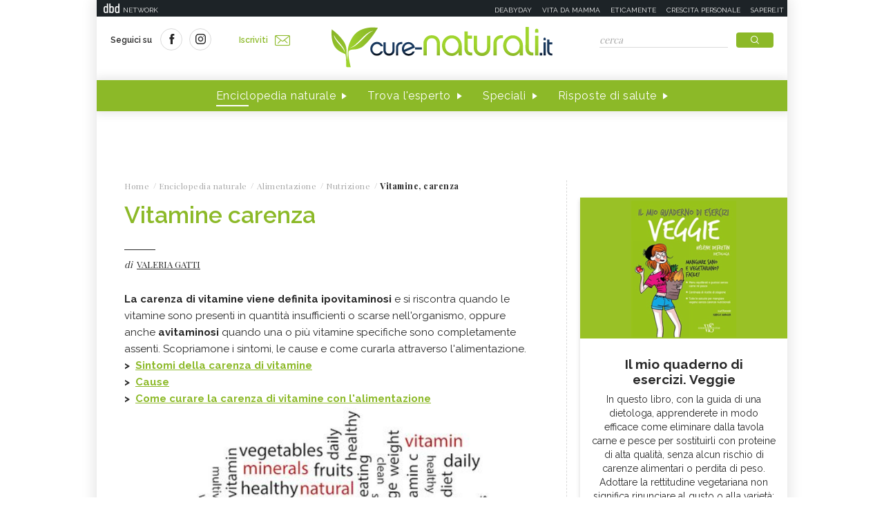

--- FILE ---
content_type: text/html;charset=UTF-8
request_url: https://www.cure-naturali.it/enciclopedia-naturale/alimentazione/nutrizione/vitamine-carenza.html
body_size: 23314
content:
<!doctype html>
<html lang="it" >
<head>
<link rel="preconnect" href="https://cmp.quantcast.com" crossorigin>
<link rel="preconnect" href="https://fonts.googleapis.com" crossorigin>
<link rel="preconnect" href="https://fonts.gstatic.com" crossorigin>
<link rel="preload" href="https://fonts.googleapis.com/css?family=Playfair+Display:400,700,900&display=swap" as="style">
<link rel="preload" href="https://fonts.googleapis.com/css?family=Raleway:400,500,600,700&display=swap" as="style">
<link rel="preload" href="https://fonts.googleapis.com/css?family=Viga&display=swap" as="style">
<meta http-equiv="X-UA-Compatible" content="IE=edge">
<meta charset="utf-8">
<meta name="viewport" content="width=device-width">
<meta name="format-detection" content="telephone=no">
<meta name="author" content="curenaturali">
<meta name="google-site-verification" content="6Zx6LIvdxR-vWJN7MqYI8o61iRvDmJNWfv81g9SbdIk" />
<title>Carenza di vitamine - Cure-Naturali.it</title>
<meta property="og:title" content="Carenza di vitamine - Cure-Naturali.it">
<meta property="og:type" content="website">
<meta property="og:url" content="https://www.cure-naturali.it/enciclopedia-naturale/alimentazione/nutrizione/vitamine-carenza.html">
<meta property="og:image" content="https://file.cure-naturali.it/site/image/content/19547.jpg?format=jpg">
<meta property="og:description" content="La carenza di vitamine può essere conseguenza di una dieta sbilanciata o di patologie più o meno gravi, ecco come potete porvi rimedio">
<link rel="image_src" href="https://file.cure-naturali.it/site/image/content/19547.jpg?format=jpg"> <link rel="canonical" href="https://www.cure-naturali.it/enciclopedia-naturale/alimentazione/nutrizione/vitamine-carenza.html" />
<link rel="icon" href="/.resources/curenaturali-templating-light/webresources/favicon.ico">
<meta name="description" content="La carenza di vitamine può essere conseguenza di una dieta sbilanciata o di patologie più o meno gravi, ecco come potete porvi rimedio" />
<link href="https://fonts.googleapis.com/css?family=Playfair+Display:400,700,900&display=swap" rel="stylesheet">
<link href="https://fonts.googleapis.com/css?family=Raleway:400,500,600,700&display=swap" rel="stylesheet">
<link href="https://fonts.googleapis.com/css?family=Viga&display=swap" rel="stylesheet">
<link rel="preload" as="style" href="/.resources/curenaturali-templating-light/webresources/css/slick~2024-07-01-14-44-43-000~cache.css">
<link rel="stylesheet" type="text/css" href="/.resources/curenaturali-templating-light/webresources/css/slick~2024-07-01-14-44-43-000~cache.css" media="all" />
<link rel="preload" as="style" href="/.resources/curenaturali-templating-light/webresources/css/dropkick~2024-07-01-14-44-43-000~cache.css">
<link rel="stylesheet" type="text/css" href="/.resources/curenaturali-templating-light/webresources/css/dropkick~2024-07-01-14-44-43-000~cache.css" media="all" />
<link rel="preload" as="style" href="/.resources/curenaturali-templating-light/webresources/css/jquery.mmenu.all~2024-07-01-14-44-43-000~cache.css">
<link rel="stylesheet" type="text/css" href="/.resources/curenaturali-templating-light/webresources/css/jquery.mmenu.all~2024-07-01-14-44-43-000~cache.css" media="all" />
<link rel="preload" as="style" href="/.resources/curenaturali-templating-light/webresources/css/style~2024-12-10-08-48-22-856~cache.css">
<link rel="stylesheet" type="text/css" href="/.resources/curenaturali-templating-light/webresources/css/style~2024-12-10-08-48-22-856~cache.css" media="all" />
<!-- Google Tag Manager -->
<script>(function(w,d,s,l,i){w[l]=w[l]||[];w[l].push({'gtm.start':
new Date().getTime(),event:'gtm.js'});var f=d.getElementsByTagName(s)[0],
j=d.createElement(s),dl=l!='dataLayer'?'&l='+l:'';j.async=true;j.src=
'https://www.googletagmanager.com/gtm.js?id='+i+dl;f.parentNode.insertBefore(j,f);
})(window,document,'script','dataLayer','GTM-WXSXDNL');</script>
<!-- End Google Tag Manager -->
<style>.de-agostini-footer {background-color:#ffffff;}</style></head>
<body id="guide" class=" " data-contextPath="">
<!-- Google Tag Manager (noscript) -->
<noscript><iframe src="https://www.googletagmanager.com/ns.html?id=GTM-WXSXDNL"
height="0" width="0" style="display:none;visibility:hidden"></iframe></noscript>
<!-- End Google Tag Manager (noscript) -->
<div id="adv-Position3">
<div id="div-gpt-ad-Top">
</div>
</div>
<div class="content-wrapper">
<header id="main-header" class="main-header">
<style>
#main-header .header-adv { padding: 5px 0; border: none; background-color: #1d2327; height: 24px; }
#main-header .header-adv .header-bar { height: 14px;padding: 0 5px; }
#main-header .header-adv .header-bar a { white-space: nowrap; margin: 0; }
#main-header .header-adv .header-bar .network { float:right;text-transform:uppercase;font-size:10px;padding-top: 2px; }
#main-header .header-adv .header-bar .network a { width: auto; white-space: nowrap;margin-left:15px;color:#f4f4f4;text-decoration:none; }
@media (max-width: 768px) {
.header-adv { display: none; }
}
</style>
<div class="header-adv">
<div class="header-bar">
<a href="https://www.dbdnetwork.it/" target="_blank" rel="nofollow">
<img src="https://urano.dbdnetwork.it/dbdnetwork/img/dbd.svg" style="float:left;fill:#f4f4f4;width:23px;height:14px;margin-left:5px" border="0">
<div style="float:left;padding-left:5px;text-transform:uppercase;font-size:10px;padding-top: 2px;color:#f4f4f4">Network</div>
</a>
<div class="network">
<a href="https://www.deabyday.tv/" target="_blank" rel="nofollow">Deabyday</a>
<a href="https://www.vitadamamma.com/" target="_blank" rel="nofollow">Vita da mamma</a>
<a href="https://www.eticamente.net/" rel="nofollow" style="">Eticamente</a>
<a href="https://www.crescita-personale.it/" target="_blank" rel="nofollow">Crescita personale</a>
<a href="https://www.sapere.it/" target="_blank" rel="nofollow">Sapere.it</a>
</div>
</div>
</div>
<div class="header-content">
<div class="header-left">
<a href="#mobile-menu" class="mobile-menu"><i class="icon-mobile-menu"></i></a>
<div class="header-social">
<p>Seguici su</p>
<a href="https://www.facebook.com/CureNaturaliOfficial/" target="_blank" rel="nofollow"><i class="icon-social-facebook"></i></a>
<a href="https://www.instagram.com/cure_naturali/" target="_blank" rel="nofollow"><i class="icon-social-instagram"></i></a>
</div>
<a href="/newsletter/newsletter.html" class="subscribe">Iscriviti<i class="icon-newsletter"></i></a>
</div>
<div class="header-logo">
<a href="/home.html" title="Home">
<img src="/.resources/curenaturali-templating-light/webresources/img/cure-naturali-logo.svg" alt="Cure Naturali logo" class="desktop" />
<img src="/.resources/curenaturali-templating-light/webresources/img/cure-naturali-logo-mobile.svg" alt="Cure Naturali logo" class="mobile" />
</a>
</div>
<div class="header-right">
<form name="searchform" id="searchform" action="/info/ricerca.html" method="GET">
<fieldset>
<input type="text" name="searchfield" id="searchfield" placeholder="cerca" autocomplete="off">
<button type="submit" class="btn"><i class="icon-search"></i></button>
<a href="#" class="search-close"><i class="icon-close"></i></a>
</fieldset>
</form>
<div>
<p>La ricerca deve contenere almeno 3 caratteri</p>
</div>
</div>
</div>
<nav class="header-menu" itemscope itemtype="http://www.schema.org/SiteNavigationElement">
<ul>
<li itemprop="name">
<a itemprop="url" href="#enciclopedia" title="Enciclopedia naturale" class="sub active">Enciclopedia naturale</a>
<div class="header-submenu">
<div id="enciclopedia">
<a href="#" class="submenu-close"><i class="icon-close"></i></a>
<a href="/enciclopedia-naturale.html">Vai all'enciclopedia</a>
<ul>
<li>
<span><i class="icon-vita-naturale"></i></span>
<p>Vita naturale</p>
<ul>
<li><a href="/enciclopedia-naturale/vita-naturale/estetica.html" title="Estetica ">Estetica </a></li>
<li><a href="/enciclopedia-naturale/vita-naturale/fiori-e-piante.html" title="Fiori e piante">Fiori e piante</a></li>
<li><a href="/enciclopedia-naturale/vita-naturale/infanzia.html" title="Infanzia">Infanzia</a></li>
<li><a href="/enciclopedia-naturale/vita-naturale/animali.html" title="Animali">Animali</a></li>
<li><a href="/enciclopedia-naturale/vita-naturale/vita-green.html" title="Vita green">Vita green</a></li>
<li><a href="/enciclopedia-naturale/vita-naturale/spiritualita.html" title="Spiritualità">Spiritualità</a></li>
</ul>
<a href="/enciclopedia-naturale/vita-naturale.html">Vedi tutti</a>
</li>
<li>
<span><i class="icon-alimentazione"></i></span>
<p>Alimentazione</p>
<ul>
<li><a href="/enciclopedia-naturale/alimentazione/diete.html" title="Diete">Diete</a></li>
<li><a href="/enciclopedia-naturale/alimentazione/nutrizione.html" title="Nutrizione">Nutrizione</a></li>
<li><a href="/enciclopedia-naturale/alimentazione/personaggi-in-cucina.html" title="Personaggi in Cucina">Personaggi in Cucina</a></li>
</ul>
<a href="/enciclopedia-naturale/alimentazione.html">Vedi tutti</a>
</li>
<li>
<span><i class="icon-rimedi-naturali"></i></span>
<p>Rimedi naturali</p>
<ul>
<li><a href="/enciclopedia-naturale/rimedi-naturali/fiori-di-bach.html" title="Fiori di Bach">Fiori di Bach</a></li>
<li><a href="/enciclopedia-naturale/rimedi-naturali/oli-essenziali.html" title="Oli essenziali">Oli essenziali</a></li>
<li><a href="/enciclopedia-naturale/rimedi-naturali/benessere.html" title="Benessere">Benessere</a></li>
<li><a href="/enciclopedia-naturale/rimedi-naturali/fiori-californiani.html" title="Fiori californiani">Fiori californiani</a></li>
<li><a href="/enciclopedia-naturale/rimedi-naturali/fiori-australiani.html" title="Fiori australiani">Fiori australiani</a></li>
<li><a href="/enciclopedia-naturale/rimedi-naturali/erboristeria.html" title="Erboristeria">Erboristeria</a></li>
</ul>
<a href="/enciclopedia-naturale/rimedi-naturali.html">Vedi tutti</a>
</li>
<li>
<span><i class="icon-terapie-naturali"></i></span>
<p>Terapie naturali</p>
<ul>
<li><a href="/enciclopedia-naturale/terapie-naturali/omeopatia.html" title="Omeopatia">Omeopatia</a></li>
<li><a href="/enciclopedia-naturale/terapie-naturali/profili-professionali.html" title="Profili Professionali">Profili Professionali</a></li>
<li><a href="/enciclopedia-naturale/terapie-naturali/libri.html" title="Libri">Libri</a></li>
<li><a href="/enciclopedia-naturale/terapie-naturali/personaggi.html" title="Personaggi">Personaggi</a></li>
<li><a href="/enciclopedia-naturale/terapie-naturali/benessere.html" title="Benessere">Benessere</a></li>
<li><a href="/enciclopedia-naturale/terapie-naturali/medicina-naturale.html" title="Medicina naturale">Medicina naturale</a></li>
<li><a href="/enciclopedia-naturale/terapie-naturali/yoga.html" title="Yoga">Yoga</a></li>
<li><a href="/enciclopedia-naturale/terapie-naturali/spiritualita.html" title="Spiritualità">Spiritualità</a></li>
<li><a href="/enciclopedia-naturale/terapie-naturali/fisioterapia.html" title="Fisioterapia">Fisioterapia</a></li>
<li><a href="/enciclopedia-naturale/terapie-naturali/pietre-cristalli.html" title="Pietre e cristalli, proprietà e utilizzi">Pietre e cristalli, proprietà e utilizzi</a></li>
</ul>
<a href="/enciclopedia-naturale/terapie-naturali.html">Vedi tutti</a>
</li>
<li>
<span><i class="icon-salute"></i></span>
<p>Salute</p>
<ul>
<li><a href="/enciclopedia-naturale/salute/naturopatia.html" title="Naturopatia">Naturopatia</a></li>
<li><a href="/enciclopedia-naturale/salute/organi.html" title="Organi">Organi</a></li>
<li><a href="/enciclopedia-naturale/salute/omeopatia.html" title="Omeopatia">Omeopatia</a></li>
<li><a href="/enciclopedia-naturale/salute/benessere.html" title="Benessere">Benessere</a></li>
</ul>
<a href="/enciclopedia-naturale/salute.html">Vedi tutti</a>
</li>
<li>
<span><i class="icon-animali"></i></span>
<p>Animali </p>
<ul>
<li><a href="/enciclopedia-naturale/animali/cani.html" title="Cani">Cani</a></li>
<li><a href="/enciclopedia-naturale/animali/gatti.html" title="Gatti">Gatti</a></li>
<li><a href="/enciclopedia-naturale/animali/altri-animali.html" title="Altri animali">Altri animali</a></li>
</ul>
<a href="/enciclopedia-naturale/animali.html">Vedi tutti</a>
</li>
</ul>
</div>
</div>
</li>
<li itemprop="name">
<a itemprop="url" href="/trova-esperto.html" title="Trova l'esperto" class="">Trova l'esperto</a>
</li>
<li itemprop="name">
<a itemprop="url" href="/speciali.html" title="Speciali" class="">Speciali</a>
</li>
<li itemprop="name">
<a itemprop="url" href="/risposte-di-salute.html" title="Risposte di salute" class="">Risposte di salute</a>
</li>
</ul>
</nav>
</header>
<style>#div-gpt-ad-MaxTicker div{text-align:center;}</style>
<div id="adv-TopLeft">
<div id="div-gpt-ad-MaxTicker">
</div>
</div>
<div class="main-content ">
<section>
<div class="breadcrumb" itemscope itemtype="http://schema.org/BreadcrumbList">
<ul>
<li itemprop="itemListElement" itemscope itemtype="http://schema.org/ListItem">
<a href="/home.html" title="Home" itemprop="item"><span itemprop="name">Home</span></a>
<meta itemprop="position" content="1" />
</li>
<li itemprop="itemListElement" itemscope itemtype="http://schema.org/ListItem">
<a href="/enciclopedia-naturale.html" title="Enciclopedia naturale" itemprop="item"><span itemprop="name">Enciclopedia naturale</span></a>
<meta itemprop="position" content="2" />
</li>
<li itemprop="itemListElement" itemscope itemtype="http://schema.org/ListItem">
<a href="/enciclopedia-naturale/alimentazione.html" title="Alimentazione" itemprop="item"><span itemprop="name">Alimentazione</span></a>
<meta itemprop="position" content="3" />
</li>
<li itemprop="itemListElement" itemscope itemtype="http://schema.org/ListItem">
<a href="/enciclopedia-naturale/alimentazione/nutrizione.html" title="Nutrizione" itemprop="item"><span itemprop="name">Nutrizione</span></a>
<meta itemprop="position" content="4" />
</li>
<li>
<span>Vitamine, carenza</span>
</li>
</ul>
</div>
<div class="article-wrapper">
<article id="article-body-container">
<meta itemprop="inLanguage" content="it-IT">
<header>
<h1 itemprop="name" property="name">Vitamine carenza</h1>
<meta itemprop="headline" property="headline" content="Vitamine carenza">
<div>
<p class="author">di
<a href="/redattori/valeria-gatti.html" rel="author" title="Valeria Gatti"><span>Valeria Gatti</span></a>
</p>
</div>
</header>
<script type="application/ld+json">
{
"@context": "https://schema.org",
"@type": "Article",
"@id" : "/enciclopedia-naturale/alimentazione/nutrizione/vitamine-carenza",
"name": "Vitamine carenza",
"headline": "Vitamine carenza",
"abstract": "",
"description": "",
"url": "/enciclopedia-naturale/alimentazione/nutrizione/vitamine-carenza",
"inLanguage": "it-IT",
"datePublished": "2015-06-23T13:40:00+0000",
"dateModified": "2022-03-16T15:55:45.179Z",
"mainEntity": {
"@type": "WebPage",
"url": "https://www.cure-naturali.it/enciclopedia-naturale/alimentazione/nutrizione/vitamine-carenza.html"
},
"isPartOf": {
"@type": "WebSite",
"@id": "https://www.cure-naturali.it/#website",
"url": "https://www.cure-naturali.it",
"name": "Cure-Naturali",
"description": "Cure-Naturali",
"inLanguage": "it-IT",
"publisher": {
"@type": "Organization",
"name": "Cure-Naturali",
"url": "https://www.cure-naturali.it/#organization",
"sameAs" : [
"https://www.facebook.com/CureNaturaliOfficial/",
"https://www.instagram.com/cure_naturali/"
],
"logo": {
"@type": "ImageObject",
"url": "https://www.cure-naturali.it/.resources/curenaturali-templating-light/webresources/img/cure-naturali-logo.png",
"width": "auto",
"height": "auto"
},
"parentOrganization": {
"@context":"https://schema.org",
"@type":"Organization",
"@id":"https://www.dbdnetwork.it/#organization",
"name":"DbD network",
"url":"https://www.dbdnetwork.it/",
"foundingDate": "2022",
"logo":"https://www.dbdnetwork.it/img/dbdnetwork.svg",
"parentOrganization": {
"@type": "Organization",
"name": "Edizioni White Star",
"url": "https://www.whitestar.it/",
"foundingDate": "1984",
"sameAs" : [
"https://it.wikipedia.org/wiki/Edizioni_White_Star",
"https://www.linkedin.com/company/whitestar",
"https://www.facebook.com/whitestarlibri",
"https://www.instagram.com/whitestarlibri/",
"https://www.whitestar.it/"
]
}
}
}
}
,"author": {
"@type": "Person",
"jobTitle": "Redattrice",
"name": "Valeria Gatti"
,
"url": "/redattori/valeria-gatti.html",
"sameAs" : [
"https://plus.google.com/102940204078942478494",
""
]
}
}
</script>
<div class="article-content old" itemprop="articleBody">
<p><strong>La carenza di vitamine viene definita&nbsp;</strong><strong><strong>ipovitaminosi</strong>&nbsp;</strong>e si riscontra quando le vitamine sono presenti in quantit&agrave; insufficienti o scarse nell'organismo, oppure anche&nbsp;<strong>avitaminosi</strong>&nbsp;quando una o pi&ugrave; vitamine specifiche sono completamente assenti. Scopriamone i sintomi, le cause e come curarla attraverso l'alimentazione.</p>
<p><strong>&gt; &nbsp;<a href="#sintomi">Sintomi della carenza di vitamine</a></strong></p>
<p><strong>&gt; &nbsp;<a href="#cause">Cause</a></strong></p>
<p><strong>&gt; &nbsp;<a href="#alimentazione">Come curare la carenza di vitamine con l'alimentazione</a></strong></p>
<p><strong><img style="margin: 0px auto; display: block;" src="https://file.cure-naturali.it/site/image/content/19547.jpg?format=jpg" alt="Vitamine carenza" /></strong></p>
<p><span></span></p>
<p>&nbsp;</p>
<h3><a name="sintomi"></a>I sintomi della carenza di vitamine</h3>
<p>La carenza di vitamina pu&ograve; causare disturbi o malattie di vario tipo ed entit&agrave;. Le vitamine sono infatti importanti per l&rsquo;equilibrio e la salute dell&rsquo;uomo in ogni sua fascia d&rsquo;et&agrave;, in quanto rinforzano l&rsquo;organismo e lo proteggono.</p>
<p>Con le vitamine bisogna dunque fare attenzione: non devono risultare n&eacute; in eccesso, n&eacute; in difetto.&nbsp;<span style="line-height: 1.5;">In un quadro di insieme, si pu&ograve; dire che:</span></p>
<p><span style="line-height: 1.5;"> la</span><a style="line-height: 1.5;" href="/enciclopedia-naturale/alimentazione/nutrizione/alimenti-che-contengono-vitamina-a.html"> vitamina A</a><span style="line-height: 1.5;"> &egrave; preposta alla protezione di pelle e </span><strong>capelli</strong><span style="line-height: 1.5;">,</span></p>
<p>la <a href="/enciclopedia-naturale/alimentazione/nutrizione/alimenti-che-contengono-vitamina-b.html">vitamina B</a> al buon funzionamento del metabolismo,</p>
<p>la <a href="/enciclopedia-naturale/alimentazione/nutrizione/alimenti-che-contengono-vitamina-c.html">vitamina C</a> a un mantenimento dell&rsquo;organismo e a una sua protezione,</p>
<p>la <a href="/enciclopedia-naturale/alimentazione/nutrizione/alimenti-che-contengono-vitamina-d.html">vitamina D</a> alle ossa,</p>
<p>la <a href="/enciclopedia-naturale/alimentazione/nutrizione/alimenti-che-contengono-vitamina-e.html">vitamina E</a> &egrave; antiossidante,</p>
<p>la <a href="/enciclopedia-naturale/alimentazione/nutrizione/alimenti-che-contengono-vitamina-k.html">vitamina K</a> fa da regolatrice delle funzionalit&agrave; ematiche.</p>
<p>I <strong>sintomi di una loro carenza vanno dall&rsquo;indebolimento delle parti esterne del corpo</strong>, come la <strong>pelle </strong>che invecchia, la <strong>vista</strong> che diventa sempre pi&ugrave; offuscata, i <strong>capelli </strong>che cadono, <strong>i </strong><strong><strong>denti </strong>e le unghie</strong> che si spezzano o si sfaldano, <strong>fino alla perdita di funzionalit&agrave; di alcuni organi e sistemi importanti dell&rsquo;organismo</strong>.</p>
<p>Tra questi vi possono essere danni all&rsquo;apparato cardiocircolatorio, al metabolismo basale, alla produzione di proteine e all&rsquo;equilibrio dell&rsquo;uso del colesterolo e dei grassi nel corpo. Una carenza importante di vitamine provoca dunque scompensi anche al sistema nervoso, al fegato e provoca una <strong>degenerazione dei tessuti</strong>. Possono ugualmente svilupparsi <strong>patologie cardiovascolari, arteriosclerosi, ictus cerebrale e infarto del miocardio</strong>.</p>
<p>&nbsp;</p>
<h3><a href="/enciclopedia-naturale/alimentazione/nutrizione/vitamine.html">Le vitamine e le loro propriet&agrave;</a></h3>
<p>&nbsp;</p>
<h3><a name="cause"></a>Le cause della carenza di vitamine</h3>
<p>Le cause della carenza di vitamine possono essere molteplici. A seconda del tipo di vitamina chiamata all'appello, possono esserci <strong>cause legate all'alimentazione,</strong> ma anche patologie o particolari disturbi connessi con il loro assorbimento.</p>
<p>In molti paesi, come in Italia negli ultimi tempi, sempre pi&ugrave; persone hanno incrementato il consumo di cibi precotti, surgelati e congelati, raffinati, lavorati, addizionati, che contengono alti livelli di calorie, grassi e proteine, ma sono spesso poveri di vitamine. Questa potrebbe essere un&rsquo;altra causa della loro carenza.</p>
<p>Le vitamine diminuiscono anche a causa di un loro accresciuto e improvviso fabbisogno, come avviene ad esempio in <strong>gravidanza</strong>, o dalla presenza di <strong>alterazioni intestinali</strong> che ne impediscono l'assorbimento, come nel caso di alcune patologie.</p>
<p>Anche l&rsquo;<strong>alcolismo </strong>pu&ograve; essere una cause di carenza di vitamine. Solitamente, la somministrazione di dosi di vitamina, tramite l'alimentazione o temporaneamente attraverso l&rsquo;assunzione controllata di <a href="/integratori-naturali/969">integratori specifici</a>, &egrave; sufficiente a eliminare i sintomi.</p>
<p>&nbsp;</p>
<h3><a name="alimentazione"></a>Carenza di vitamine e alimentazione</h3>
<p>Una <strong>dieta bilanciata e varia</strong>, che includa verdure e frutta consumati quotidianamente, alimenti integrali, cereali e oli vegetali assicura un corretto apporto di vitamine e nutrienti. Anche alimenti quali <a href="/enciclopedia-naturale/alimentazione/nutrizione/semi-oleosi.html"><strong>semi e frutta secca</strong></a>, che non compaiono cos&igrave; spesso sulle tavole degli italiani, sono da considerarsi ottimi integratori vitaminici.</p>
<p>Il consumo di carni animali incrementa la presenza vitaminica; nelle<a href="/enciclopedia-naturale/alimentazione/diete/dieta-vegetariana.html"> diete vegetariane</a> e <a href="/enciclopedia-naturale/alimentazione/diete/dieta-vegana.html">vegane </a>&egrave; fondamentale conoscere bene gli alimenti per poter integrare, attraverso l'altarnanza dei prodotti e il loro abbinamento, il corretto apporto quotidiano di vitamine, necessario ad evitare carenze. Anche per chi soffre di <a href="/enciclopedia-naturale/salute/naturopatia/celiachia.html">celiachia </a>o presenta particolari patologie l'osservanza di una dieta specifica &egrave; molto importante.</p>
<p>L&rsquo;<strong>olio d&rsquo;oliva, le verdure a foglia verde fresche, il latte e i derivati, le uova</strong> sono compendi vitaminici ugualmente fondamentali per l'organismo.</p>
<p>&nbsp;</p>
<p>Immagine |&nbsp;<a class="external" href="http://www.infertility.org">Infertility.org</a></p>
</div>
<script type="application/ld+json">
{
"@context": "https://schema.org",
"@type": "Article",
"@id" : "/enciclopedia-naturale/alimentazione/nutrizione/vitamine-carenza",
"articleBody" : "&lt;p&gt;&lt;strong&gt;La carenza di vitamine viene definita&amp;nbsp;&lt;/strong&gt;&lt;strong&gt;&lt;strong&gt;ipovitaminosi&lt;/strong&gt;&amp;nbsp;&lt;/strong&gt;e si riscontra quando le vitamine sono presenti in quantit&amp;agrave; insufficienti o scarse nell&apos;organismo, oppure anche&amp;nbsp;&lt;strong&gt;avitaminosi&lt;/strong&gt;&amp;nbsp;quando una o pi&amp;ugrave; vitamine specifiche sono completamente assenti. Scopriamone i sintomi, le cause e come curarla attraverso l&apos;alimentazione.&lt;/p&gt;
&lt;p&gt;&lt;strong&gt;&amp;gt; &amp;nbsp;&lt;a href=&quot;#sintomi&quot;&gt;Sintomi della carenza di vitamine&lt;/a&gt;&lt;/strong&gt;&lt;/p&gt;
&lt;p&gt;&lt;strong&gt;&amp;gt; &amp;nbsp;&lt;a href=&quot;#cause&quot;&gt;Cause&lt;/a&gt;&lt;/strong&gt;&lt;/p&gt;
&lt;p&gt;&lt;strong&gt;&amp;gt; &amp;nbsp;&lt;a href=&quot;#alimentazione&quot;&gt;Come curare la carenza di vitamine con l&apos;alimentazione&lt;/a&gt;&lt;/strong&gt;&lt;/p&gt;
&lt;p&gt;&lt;strong&gt;&lt;img style=&quot;margin: 0px auto; display: block;&quot; src=&quot;https://file.cure-naturali.it/site/image/content/19547.jpg?format=jpg&quot; alt=&quot;Vitamine carenza&quot; /&gt;&lt;/strong&gt;&lt;/p&gt;
&lt;p&gt;&lt;span&gt;&lt;/span&gt;&lt;/p&gt;
&lt;p&gt;&amp;nbsp;&lt;/p&gt;
&lt;h3&gt;&lt;a name=&quot;sintomi&quot;&gt;&lt;/a&gt;I sintomi della carenza di vitamine&lt;/h3&gt;
&lt;p&gt;La carenza di vitamina pu&amp;ograve; causare disturbi o malattie di vario tipo ed entit&amp;agrave;. Le vitamine sono infatti importanti per l&amp;rsquo;equilibrio e la salute dell&amp;rsquo;uomo in ogni sua fascia d&amp;rsquo;et&amp;agrave;, in quanto rinforzano l&amp;rsquo;organismo e lo proteggono.&lt;/p&gt;
&lt;p&gt;Con le vitamine bisogna dunque fare attenzione: non devono risultare n&amp;eacute; in eccesso, n&amp;eacute; in difetto.&amp;nbsp;&lt;span style=&quot;line-height: 1.5;&quot;&gt;In un quadro di insieme, si pu&amp;ograve; dire che:&lt;/span&gt;&lt;/p&gt;
&lt;p&gt;&lt;span style=&quot;line-height: 1.5;&quot;&gt; la&lt;/span&gt;&lt;a style=&quot;line-height: 1.5;&quot; href=&quot;/enciclopedia-naturale/alimentazione/nutrizione/alimenti-che-contengono-vitamina-a.html&quot;&gt; vitamina A&lt;/a&gt;&lt;span style=&quot;line-height: 1.5;&quot;&gt; &amp;egrave; preposta alla protezione di pelle e &lt;/span&gt;&lt;strong&gt;capelli&lt;/strong&gt;&lt;span style=&quot;line-height: 1.5;&quot;&gt;,&lt;/span&gt;&lt;/p&gt;
&lt;p&gt;la &lt;a href=&quot;/enciclopedia-naturale/alimentazione/nutrizione/alimenti-che-contengono-vitamina-b.html&quot;&gt;vitamina B&lt;/a&gt; al buon funzionamento del metabolismo,&lt;/p&gt;
&lt;p&gt;la &lt;a href=&quot;/enciclopedia-naturale/alimentazione/nutrizione/alimenti-che-contengono-vitamina-c.html&quot;&gt;vitamina C&lt;/a&gt; a un mantenimento dell&amp;rsquo;organismo e a una sua protezione,&lt;/p&gt;
&lt;p&gt;la &lt;a href=&quot;/enciclopedia-naturale/alimentazione/nutrizione/alimenti-che-contengono-vitamina-d.html&quot;&gt;vitamina D&lt;/a&gt; alle ossa,&lt;/p&gt;
&lt;p&gt;la &lt;a href=&quot;/enciclopedia-naturale/alimentazione/nutrizione/alimenti-che-contengono-vitamina-e.html&quot;&gt;vitamina E&lt;/a&gt; &amp;egrave; antiossidante,&lt;/p&gt;
&lt;p&gt;la &lt;a href=&quot;/enciclopedia-naturale/alimentazione/nutrizione/alimenti-che-contengono-vitamina-k.html&quot;&gt;vitamina K&lt;/a&gt; fa da regolatrice delle funzionalit&amp;agrave; ematiche.&lt;/p&gt;
&lt;p&gt;I &lt;strong&gt;sintomi di una loro carenza vanno dall&amp;rsquo;indebolimento delle parti esterne del corpo&lt;/strong&gt;, come la &lt;strong&gt;pelle &lt;/strong&gt;che invecchia, la &lt;strong&gt;vista&lt;/strong&gt; che diventa sempre pi&amp;ugrave; offuscata, i &lt;strong&gt;capelli &lt;/strong&gt;che cadono, &lt;strong&gt;i &lt;/strong&gt;&lt;strong&gt;&lt;strong&gt;denti &lt;/strong&gt;e le unghie&lt;/strong&gt; che si spezzano o si sfaldano, &lt;strong&gt;fino alla perdita di funzionalit&amp;agrave; di alcuni organi e sistemi importanti dell&amp;rsquo;organismo&lt;/strong&gt;.&lt;/p&gt;
&lt;p&gt;Tra questi vi possono essere danni all&amp;rsquo;apparato cardiocircolatorio, al metabolismo basale, alla produzione di proteine e all&amp;rsquo;equilibrio dell&amp;rsquo;uso del colesterolo e dei grassi nel corpo. Una carenza importante di vitamine provoca dunque scompensi anche al sistema nervoso, al fegato e provoca una &lt;strong&gt;degenerazione dei tessuti&lt;/strong&gt;. Possono ugualmente svilupparsi &lt;strong&gt;patologie cardiovascolari, arteriosclerosi, ictus cerebrale e infarto del miocardio&lt;/strong&gt;.&lt;/p&gt;
&lt;p&gt;&amp;nbsp;&lt;/p&gt;
&lt;h3&gt;&lt;a href=&quot;/enciclopedia-naturale/alimentazione/nutrizione/vitamine.html&quot;&gt;Le vitamine e le loro propriet&amp;agrave;&lt;/a&gt;&lt;/h3&gt;
&lt;p&gt;&amp;nbsp;&lt;/p&gt;
&lt;h3&gt;&lt;a name=&quot;cause&quot;&gt;&lt;/a&gt;Le cause della carenza di vitamine&lt;/h3&gt;
&lt;p&gt;Le cause della carenza di vitamine possono essere molteplici. A seconda del tipo di vitamina chiamata all&apos;appello, possono esserci &lt;strong&gt;cause legate all&apos;alimentazione,&lt;/strong&gt; ma anche patologie o particolari disturbi connessi con il loro assorbimento.&lt;/p&gt;
&lt;p&gt;In molti paesi, come in Italia negli ultimi tempi, sempre pi&amp;ugrave; persone hanno incrementato il consumo di cibi precotti, surgelati e congelati, raffinati, lavorati, addizionati, che contengono alti livelli di calorie, grassi e proteine, ma sono spesso poveri di vitamine. Questa potrebbe essere un&amp;rsquo;altra causa della loro carenza.&lt;/p&gt;
&lt;p&gt;Le vitamine diminuiscono anche a causa di un loro accresciuto e improvviso fabbisogno, come avviene ad esempio in &lt;strong&gt;gravidanza&lt;/strong&gt;, o dalla presenza di &lt;strong&gt;alterazioni intestinali&lt;/strong&gt; che ne impediscono l&apos;assorbimento, come nel caso di alcune patologie.&lt;/p&gt;
&lt;p&gt;Anche l&amp;rsquo;&lt;strong&gt;alcolismo &lt;/strong&gt;pu&amp;ograve; essere una cause di carenza di vitamine. Solitamente, la somministrazione di dosi di vitamina, tramite l&apos;alimentazione o temporaneamente attraverso l&amp;rsquo;assunzione controllata di &lt;a href=&quot;/integratori-naturali/969&quot;&gt;integratori specifici&lt;/a&gt;, &amp;egrave; sufficiente a eliminare i sintomi.&lt;/p&gt;
&lt;p&gt;&amp;nbsp;&lt;/p&gt;
&lt;h3&gt;&lt;a name=&quot;alimentazione&quot;&gt;&lt;/a&gt;Carenza di vitamine e alimentazione&lt;/h3&gt;
&lt;p&gt;Una &lt;strong&gt;dieta bilanciata e varia&lt;/strong&gt;, che includa verdure e frutta consumati quotidianamente, alimenti integrali, cereali e oli vegetali assicura un corretto apporto di vitamine e nutrienti. Anche alimenti quali &lt;a href=&quot;/enciclopedia-naturale/alimentazione/nutrizione/semi-oleosi.html&quot;&gt;&lt;strong&gt;semi e frutta secca&lt;/strong&gt;&lt;/a&gt;, che non compaiono cos&amp;igrave; spesso sulle tavole degli italiani, sono da considerarsi ottimi integratori vitaminici.&lt;/p&gt;
&lt;p&gt;Il consumo di carni animali incrementa la presenza vitaminica; nelle&lt;a href=&quot;/enciclopedia-naturale/alimentazione/diete/dieta-vegetariana.html&quot;&gt; diete vegetariane&lt;/a&gt; e &lt;a href=&quot;/enciclopedia-naturale/alimentazione/diete/dieta-vegana.html&quot;&gt;vegane &lt;/a&gt;&amp;egrave; fondamentale conoscere bene gli alimenti per poter integrare, attraverso l&apos;altarnanza dei prodotti e il loro abbinamento, il corretto apporto quotidiano di vitamine, necessario ad evitare carenze. Anche per chi soffre di &lt;a href=&quot;/enciclopedia-naturale/salute/naturopatia/celiachia.html&quot;&gt;celiachia &lt;/a&gt;o presenta particolari patologie l&apos;osservanza di una dieta specifica &amp;egrave; molto importante.&lt;/p&gt;
&lt;p&gt;L&amp;rsquo;&lt;strong&gt;olio d&amp;rsquo;oliva, le verdure a foglia verde fresche, il latte e i derivati, le uova&lt;/strong&gt; sono compendi vitaminici ugualmente fondamentali per l&apos;organismo.&lt;/p&gt;
&lt;p&gt;&amp;nbsp;&lt;/p&gt;
&lt;p&gt;Immagine |&amp;nbsp;&lt;a class=&quot;external&quot; href=&quot;http://www.infertility.org&quot;&gt;Infertility.org&lt;/a&gt;&lt;/p&gt;"
}
</script>
</article>
</div>
<div class="article-tag top-margin">
<p>da:</p>
<span class="green"><a href="/enciclopedia-naturale/alimentazione.html" title="Alimentazione" style="color:#FFFFFF;">Alimentazione</a></span>
<span class="white"><a href="/enciclopedia-naturale/alimentazione/nutrizione.html" title="Nutrizione" style="color:#8CB928;">Nutrizione</a></span>
</div>
<nav class="list-box mt-0">
<h6>Alimentazione - Nutrizione</h6>
<div>
<ul>
<li><a href="/enciclopedia-naturale/alimentazione/nutrizione/pak-choi.html" title="Pak Choi, proprietà, valori nutrizionali e calorie">Pak Choi, proprietà, valori nutrizionali e calorie</a></li>
<li><a href="/enciclopedia-naturale/alimentazione/nutrizione/maracuja.html" title="Maracuja: caratteristiche, proprietà e valori nutrizionali">Maracuja: caratteristiche, proprietà e valori nutrizionali</a></li>
<li><a href="/enciclopedia-naturale/alimentazione/nutrizione/psicobiotici.html" title="Psicobiotici cosa sono e come funzionano">Psicobiotici cosa sono e come funzionano</a></li>
<li><a href="/enciclopedia-naturale/alimentazione/nutrizione/glutammato.html" title="Il glutammato fa bene o fa male?">Il glutammato fa bene o fa male?</a></li>
<li><a href="/enciclopedia-naturale/alimentazione/nutrizione/nopal.html" title="Nopal proprietà e benefici">Nopal proprietà e benefici</a></li>
<li><a href="/enciclopedia-naturale/alimentazione/nutrizione/fragoline-di-bosco.html" title="Fragoline di bosco caratteristiche, proprietà e ricette">Fragoline di bosco caratteristiche, proprietà e ricette</a></li>
<li><a href="/enciclopedia-naturale/alimentazione/nutrizione/crauti.html" title="Crauti, proprietà, valori nutrizionali e ricette">Crauti, proprietà, valori nutrizionali e ricette</a></li>
<li><a href="/enciclopedia-naturale/alimentazione/nutrizione/lemon-snack.html" title="Lemon snack, limequat">Lemon snack, limequat</a></li>
<li><a href="/enciclopedia-naturale/alimentazione/nutrizione/scarola.html" title="Scarola">Scarola</a></li>
<li><a href="/enciclopedia-naturale/alimentazione/nutrizione/rapa-rossa-proprieta-benefici.html" title="Rapa rossa">Rapa rossa</a></li>
<li><a href="/enciclopedia-naturale/alimentazione/nutrizione/seitan-proprieta-benefici.html" title="Seitan proprietà e benefici">Seitan proprietà e benefici</a></li>
<li><a href="/enciclopedia-naturale/alimentazione/nutrizione/avocado.html" title="Avocado">Avocado</a></li>
<li><a href="/enciclopedia-naturale/alimentazione/nutrizione/salvia.html" title="Salvia">Salvia</a></li>
<li><a href="/enciclopedia-naturale/alimentazione/nutrizione/frutta-di-stagione-marzo.html" title="Frutta di marzo">Frutta di marzo</a></li>
<li><a href="/enciclopedia-naturale/alimentazione/nutrizione/verdura-di-stagione-marzo.html" title="Verdura di stagione, marzo">Verdura di stagione, marzo</a></li>
<li><a href="/enciclopedia-naturale/alimentazione/nutrizione/nespole.html" title="Nespole">Nespole</a></li>
<li><a href="/enciclopedia-naturale/alimentazione/nutrizione/acquafaba.html" title="Acquafaba">Acquafaba</a></li>
<li><a href="/enciclopedia-naturale/alimentazione/nutrizione/mango.html" title="Mango">Mango</a></li>
<li><a href="/enciclopedia-naturale/alimentazione/nutrizione/carni-bianche.html" title="Quali sono le carni bianche - Cure-Naturali.it">Quali sono le carni bianche - Cure-Naturali.it</a></li>
<li><a href="/enciclopedia-naturale/alimentazione/nutrizione/miele-millefiori.html" title="Miele millefiori: proprietà, benefici e valori nutrizionali - Cure-Naturali.it">Miele millefiori: proprietà, benefici e valori nutrizionali - Cure-Naturali.it</a></li>
<li><a href="/enciclopedia-naturale/alimentazione/nutrizione/verdura-di-stagione-gennaio.html" title="Verdura di stagione, gennaio - Cure-Naturali.it">Verdura di stagione, gennaio - Cure-Naturali.it</a></li>
<li><a href="/enciclopedia-naturale/alimentazione/nutrizione/frutta-di-stagione-gennaio.html" title="Frutta di gennaio - Cure-Naturali.it">Frutta di gennaio - Cure-Naturali.it</a></li>
<li><a href="/enciclopedia-naturale/alimentazione/nutrizione/pane-arabo.html" title="Pane arabo: proprietà e caratteristiche - Cure-Naturali.it">Pane arabo: proprietà e caratteristiche - Cure-Naturali.it</a></li>
<li><a href="/enciclopedia-naturale/alimentazione/nutrizione/alimenti-ricchii-potassio.html" title="Alimenti ricchi di potassio">Alimenti ricchi di potassio</a></li>
<li><a href="/enciclopedia-naturale/alimentazione/nutrizione/cicerchie.html" title="Cicerchie: cosa sono, proprietà e benefici - Cure-Naturali.it">Cicerchie: cosa sono, proprietà e benefici - Cure-Naturali.it</a></li>
<li><a href="/enciclopedia-naturale/alimentazione/nutrizione/nocciola.html" title="Nocciole proprietà e benefici - Cure-Naturali.it">Nocciole proprietà e benefici - Cure-Naturali.it</a></li>
<li><a href="/enciclopedia-naturale/alimentazione/nutrizione/koji.html" title="Koji: cos'è e come si cucina - Cure-Naturali.it">Koji: cos'è e come si cucina - Cure-Naturali.it</a></li>
<li><a href="/enciclopedia-naturale/alimentazione/nutrizione/semi-canapa.html" title="Canapa, semi">Canapa, semi</a></li>
<li><a href="/enciclopedia-naturale/alimentazione/nutrizione/alimenti-ricchi-di-zinco.html" title="Gli alimenti e i cibi ricchi di zinco - Cure-Naturali.it">Gli alimenti e i cibi ricchi di zinco - Cure-Naturali.it</a></li>
<li><a href="/enciclopedia-naturale/alimentazione/nutrizione/fagioli-rossi.html" title="Fagioli rossi: proprietà e valori nutrizionali - Cure-Naturali.it">Fagioli rossi: proprietà e valori nutrizionali - Cure-Naturali.it</a></li>
<li><a href="/enciclopedia-naturale/alimentazione/nutrizione/alimenti-che-contengono-fosforo.html" title="Gli alimenti e i cibi più ricchi di fosforo - Cure-Naturali.it">Gli alimenti e i cibi più ricchi di fosforo - Cure-Naturali.it</a></li>
<li><a href="/enciclopedia-naturale/alimentazione/nutrizione/alimentazione-febbre.html" title="Cosa mangiare con la febbre e cosa no">Cosa mangiare con la febbre e cosa no</a></li>
<li><a href="/enciclopedia-naturale/alimentazione/nutrizione/alimentazione-vomito.html" title="Vomito, alimentazione">Vomito, alimentazione</a></li>
<li><a href="/enciclopedia-naturale/alimentazione/nutrizione/miele-di-castagno.html" title="Miele di castagno: proprietà e controindicazion">Miele di castagno: proprietà e controindicazion</a></li>
<li><a href="/enciclopedia-naturale/alimentazione/nutrizione/semi-chia.html" title="Semi di chia">Semi di chia</a></li>
<li><a href="/enciclopedia-naturale/alimentazione/nutrizione/farina-semola-grano-duro.html" title="Farina di semola di grano duro">Farina di semola di grano duro</a></li>
<li><a href="/enciclopedia-naturale/alimentazione/nutrizione/zinco-eccesso-sintomi-cause-alimentazione.html" title="Eccesso di zinco: sintomi, cause e rimedi ">Eccesso di zinco: sintomi, cause e rimedi </a></li>
<li><a href="/enciclopedia-naturale/alimentazione/nutrizione/alga-klamath.html" title="Alga klamath">Alga klamath</a></li>
<li><a href="/enciclopedia-naturale/alimentazione/nutrizione/basilico.html" title="Basilico">Basilico</a></li>
<li><a href="/enciclopedia-naturale/alimentazione/nutrizione/cibi-acidi.html" title="Cibi acidi">Cibi acidi</a></li>
<li><a href="/enciclopedia-naturale/alimentazione/nutrizione/alga-kombu.html" title="Alga kombu">Alga kombu</a></li>
<li><a href="/enciclopedia-naturale/alimentazione/nutrizione/fosforo-eccesso-sintomi-cause-alimentazione.html" title="Fosforo, eccesso">Fosforo, eccesso</a></li>
<li><a href="/enciclopedia-naturale/alimentazione/nutrizione/calcio-eccesso-sintomi-cause-alimentazione.html" title="Calcio in eccesso">Calcio in eccesso</a></li>
<li><a href="/enciclopedia-naturale/alimentazione/nutrizione/aglio-nero.html" title="Aglio nero">Aglio nero</a></li>
<li><a href="/enciclopedia-naturale/alimentazione/nutrizione/yogurt-greco-proprieta-benefici-valori-nutrizionali.html" title="Yogurt greco">Yogurt greco</a></li>
<li><a href="/enciclopedia-naturale/alimentazione/nutrizione/cavolo-verza.html" title="Cavolo-verza">Cavolo-verza</a></li>
<li><a href="/enciclopedia-naturale/alimentazione/nutrizione/permacultura.html" title="Permacultura">Permacultura</a></li>
<li><a href="/enciclopedia-naturale/alimentazione/nutrizione/litchi.html" title="Litchi">Litchi</a></li>
<li><a href="/enciclopedia-naturale/alimentazione/nutrizione/alchechengi.html" title="Alchechengi">Alchechengi</a></li>
<li><a href="/enciclopedia-naturale/alimentazione/nutrizione/farina-castagne.html" title="Farina di castagne">Farina di castagne</a></li>
<li><a href="/enciclopedia-naturale/alimentazione/nutrizione/mela-cotogna.html" title="Mela cotogna">Mela cotogna</a></li>
<li><a href="/enciclopedia-naturale/alimentazione/nutrizione/pompelmo-proprieta-benefici.html" title="Pompelmo">Pompelmo</a></li>
<li><a href="/enciclopedia-naturale/alimentazione/nutrizione/aceto-di-mele.html" title="Aceto di mele">Aceto di mele</a></li>
<li><a href="/enciclopedia-naturale/alimentazione/nutrizione/zafferano.html" title="Zafferano">Zafferano</a></li>
<li><a href="/enciclopedia-naturale/alimentazione/nutrizione/mele.html" title="Mele">Mele</a></li>
<li><a href="/enciclopedia-naturale/alimentazione/nutrizione/lenticchie-proprieta-benefici.html" title="Lenticchie">Lenticchie</a></li>
<li><a href="/enciclopedia-naturale/alimentazione/nutrizione/bergamotto-proprieta-e-calorie.html" title="Bergamotto">Bergamotto</a></li>
<li><a href="/enciclopedia-naturale/alimentazione/nutrizione/radicchio-proprieta-benefici.html" title="Radicchio">Radicchio</a></li>
<li><a href="/enciclopedia-naturale/alimentazione/nutrizione/frutta-di-stagione-settembre.html" title="Frutta di settembre">Frutta di settembre</a></li>
<li><a href="/enciclopedia-naturale/alimentazione/nutrizione/nigella-sativa.html" title="Nigella Sativa o cumino nero">Nigella Sativa o cumino nero</a></li>
<li><a href="/enciclopedia-naturale/alimentazione/nutrizione/mirtilli-proprieta-benefici.html" title="Mirtilli">Mirtilli</a></li>
<li><a href="/enciclopedia-naturale/alimentazione/nutrizione/cedro.html" title="Cedro">Cedro</a></li>
<li><a href="/enciclopedia-naturale/alimentazione/nutrizione/farina-ceci.html" title="Farina di ceci">Farina di ceci</a></li>
<li><a href="/enciclopedia-naturale/alimentazione/nutrizione/melanzane.html" title="Melanzane">Melanzane</a></li>
<li><a href="/enciclopedia-naturale/alimentazione/nutrizione/friarielli.html" title="Friarielli">Friarielli</a></li>
<li><a href="/enciclopedia-naturale/alimentazione/nutrizione/poke.html" title="Poke">Poke</a></li>
<li><a href="/enciclopedia-naturale/alimentazione/nutrizione/yogurt.html" title="Yogurt">Yogurt</a></li>
<li><a href="/enciclopedia-naturale/alimentazione/nutrizione/prugne-proprieta-benefici.html" title="Prugne">Prugne</a></li>
<li><a href="/enciclopedia-naturale/alimentazione/nutrizione/menta-proprieta-benefici.html" title="Menta">Menta</a></li>
<li><a href="/enciclopedia-naturale/alimentazione/nutrizione/rosmarino.html" title="Rosmarino">Rosmarino</a></li>
<li><a href="/enciclopedia-naturale/alimentazione/nutrizione/istamina.html" title="Istamina">Istamina</a></li>
<li><a href="/enciclopedia-naturale/alimentazione/nutrizione/albicocche.html" title="Albicocche">Albicocche</a></li>
<li><a href="/enciclopedia-naturale/alimentazione/nutrizione/zucchine-proprieta-benefici.html" title="Zucchine">Zucchine</a></li>
<li><a href="/enciclopedia-naturale/alimentazione/nutrizione/anice.html" title="Anice">Anice</a></li>
<li><a href="/enciclopedia-naturale/alimentazione/nutrizione/pastinaca.html" title="Pastinaca">Pastinaca</a></li>
<li><a href="/enciclopedia-naturale/alimentazione/nutrizione/pepe-rosa.html" title="Pepe rosa">Pepe rosa</a></li>
<li><a href="/enciclopedia-naturale/alimentazione/nutrizione/cipolle.html" title="Cipolle">Cipolle</a></li>
<li><a href="/enciclopedia-naturale/alimentazione/nutrizione/fagiolo-di-controne.html" title="Fagiolo di Controne">Fagiolo di Controne</a></li>
<li><a href="/enciclopedia-naturale/alimentazione/nutrizione/fave-proprieta-benefici.html" title="Fave">Fave</a></li>
<li><a href="/enciclopedia-naturale/alimentazione/nutrizione/betacarotene.html" title="Betacarotene">Betacarotene</a></li>
<li><a href="/enciclopedia-naturale/alimentazione/nutrizione/alga-nori.html" title="Alga nori">Alga nori</a></li>
<li><a href="/enciclopedia-naturale/alimentazione/nutrizione/fichi-d-india.html" title="Fichi d'india">Fichi d'india</a></li>
<li><a href="/enciclopedia-naturale/alimentazione/nutrizione/avena.html" title="Avena">Avena</a></li>
<li><a href="/enciclopedia-naturale/alimentazione/nutrizione/puntarelle.html" title="Puntarelle">Puntarelle</a></li>
<li><a href="/enciclopedia-naturale/alimentazione/nutrizione/semi-cartamo.html" title="Semi di cartamo">Semi di cartamo</a></li>
<li><a href="/enciclopedia-naturale/alimentazione/nutrizione/pesce.html" title="Pesce">Pesce</a></li>
<li><a href="/enciclopedia-naturale/alimentazione/nutrizione/ananas.html" title="Ananas">Ananas</a></li>
<li><a href="/enciclopedia-naturale/alimentazione/nutrizione/aglio.html" title="Aglio">Aglio</a></li>
<li><a href="/enciclopedia-naturale/alimentazione/nutrizione/cacao.html" title="Cacao">Cacao</a></li>
<li><a href="/enciclopedia-naturale/alimentazione/nutrizione/origano.html" title="Origano">Origano</a></li>
<li><a href="/enciclopedia-naturale/alimentazione/nutrizione/eccesso-vitamina-b-sintomi-cause-alimentazione.html" title="Vitamina B, sintomi da accesso">Vitamina B, sintomi da accesso</a></li>
<li><a href="/enciclopedia-naturale/alimentazione/nutrizione/pinoli.html" title="Pinoli">Pinoli</a></li>
<li><a href="/enciclopedia-naturale/alimentazione/nutrizione/semi-sesamo.html" title="Semi di sesamo">Semi di sesamo</a></li>
<li><a href="/enciclopedia-naturale/alimentazione/nutrizione/ferro-eccesso-sintomi-cause-alimentazione.html" title="Ferro in eccesso">Ferro in eccesso</a></li>
<li><a href="/enciclopedia-naturale/alimentazione/nutrizione/agretti-proprieta-benefici.html" title="Agretti ">Agretti </a></li>
<li><a href="/enciclopedia-naturale/alimentazione/nutrizione/spinaci-proprieta-benefici.html" title="Spinaci">Spinaci</a></li>
<li><a href="/enciclopedia-naturale/alimentazione/nutrizione/tamari.html" title="Tamari">Tamari</a></li>
<li><a href="/enciclopedia-naturale/alimentazione/nutrizione/lisina.html" title="Lisina">Lisina</a></li>
<li><a href="/enciclopedia-naturale/alimentazione/nutrizione/amaranto-proprieta-benefici.html" title="Amaranto">Amaranto</a></li>
<li><a href="/enciclopedia-naturale/alimentazione/nutrizione/fagioli-borlotti.html" title="Fagioli borlotti">Fagioli borlotti</a></li>
<li><a href="/enciclopedia-naturale/alimentazione/nutrizione/songino.html" title="Songino">Songino</a></li>
<li><a href="/enciclopedia-naturale/alimentazione/nutrizione/prodotti-a-kilometro-zero.html" title="Prodotti a chilometro zero">Prodotti a chilometro zero</a></li>
<li><a href="/enciclopedia-naturale/alimentazione/nutrizione/wasabi.html" title="Wasabi">Wasabi</a></li>
<li><a href="/enciclopedia-naturale/alimentazione/nutrizione/curry.html" title="Curry">Curry</a></li>
<li><a href="/enciclopedia-naturale/alimentazione/nutrizione/daikon.html" title="Daikon">Daikon</a></li>
<li><a href="/enciclopedia-naturale/alimentazione/nutrizione/cime-di-rapa.html" title="Cime di rapa">Cime di rapa</a></li>
<li><a href="/enciclopedia-naturale/alimentazione/nutrizione/edamame.html" title="Edamame">Edamame</a></li>
<li><a href="/enciclopedia-naturale/alimentazione/nutrizione/calcio.html" title="Calcio">Calcio</a></li>
<li><a href="/enciclopedia-naturale/alimentazione/nutrizione/soia.html" title="Soia">Soia</a></li>
<li><a href="/enciclopedia-naturale/alimentazione/nutrizione/miele-di-melata.html" title="Melata di miele">Melata di miele</a></li>
<li><a href="/enciclopedia-naturale/alimentazione/nutrizione/carambola.html" title="Carambola">Carambola</a></li>
<li><a href="/enciclopedia-naturale/alimentazione/nutrizione/cavolini-bruxelles.html" title="Cavolini di Bruxelles">Cavolini di Bruxelles</a></li>
<li><a href="/enciclopedia-naturale/alimentazione/nutrizione/arginina.html" title="Arginina">Arginina</a></li>
<li><a href="/enciclopedia-naturale/alimentazione/nutrizione/clementine.html" title="Clementine">Clementine</a></li>
<li><a href="/enciclopedia-naturale/alimentazione/nutrizione/carenza-vitamina-d-sintomi-cause-alimentazione.html" title="Carenza di vitamina D">Carenza di vitamina D</a></li>
<li><a href="/enciclopedia-naturale/alimentazione/nutrizione/potassio-eccesso-sintomi-cause-alimentazione.html" title="Potassio, eccesso">Potassio, eccesso</a></li>
<li><a href="/enciclopedia-naturale/alimentazione/nutrizione/broccoli.html" title="Broccoli">Broccoli</a></li>
<li><a href="/enciclopedia-naturale/alimentazione/nutrizione/cardo.html" title="Cardo">Cardo</a></li>
<li><a href="/enciclopedia-naturale/alimentazione/nutrizione/frutta.html" title="Frutta, guida completa">Frutta, guida completa</a></li>
<li><a href="/enciclopedia-naturale/alimentazione/nutrizione/eccesso-vitamina-d-sintomi-cause-alimentazione.html" title="Vitamina D, eccesso">Vitamina D, eccesso</a></li>
<li><a href="/enciclopedia-naturale/alimentazione/nutrizione/semi-zucca.html" title="Semi di zucca">Semi di zucca</a></li>
<li><a href="/enciclopedia-naturale/alimentazione/nutrizione/nigari.html" title="Nigari">Nigari</a></li>
<li><a href="/enciclopedia-naturale/alimentazione/nutrizione/noci-pecan.html" title="Noci pecan">Noci pecan</a></li>
<li><a href="/enciclopedia-naturale/alimentazione/nutrizione/miso.html" title="Miso">Miso</a></li>
<li><a href="/enciclopedia-naturale/alimentazione/nutrizione/noci.html" title="Noci">Noci</a></li>
<li><a href="/enciclopedia-naturale/alimentazione/nutrizione/bietole.html" title="Bietole">Bietole</a></li>
<li><a href="/enciclopedia-naturale/alimentazione/nutrizione/glutatione.html" title="Glutatione">Glutatione</a></li>
<li><a href="/enciclopedia-naturale/alimentazione/nutrizione/integratori-alimentari-antiossidanti.html" title="Integratori antiossidanti">Integratori antiossidanti</a></li>
<li><a href="/enciclopedia-naturale/alimentazione/nutrizione/tempeh.html" title="Tempeh">Tempeh</a></li>
<li><a href="/enciclopedia-naturale/alimentazione/nutrizione/acido-folico.html" title="Acido folico">Acido folico</a></li>
<li><a href="/enciclopedia-naturale/alimentazione/nutrizione/tofu.html" title="Tofu">Tofu</a></li>
<li><a href="/enciclopedia-naturale/alimentazione/nutrizione/chiodi-garofano.html" title="Chiodi di garofano">Chiodi di garofano</a></li>
<li><a href="/enciclopedia-naturale/alimentazione/nutrizione/fagioli.html" title="Fagioli">Fagioli</a></li>
<li><a href="/enciclopedia-naturale/alimentazione/nutrizione/funghi.html" title="Funghi">Funghi</a></li>
<li><a href="/enciclopedia-naturale/alimentazione/nutrizione/sommaco-proprieta.html" title="Sommacco">Sommacco</a></li>
<li><a href="/enciclopedia-naturale/alimentazione/nutrizione/cibi-lassativi.html" title="Cibi lassativi">Cibi lassativi</a></li>
<li><a href="/enciclopedia-naturale/alimentazione/nutrizione/cibi-alcalini.html" title="Cibi alcalini">Cibi alcalini</a></li>
<li><a href="/enciclopedia-naturale/alimentazione/nutrizione/zucca-proprieta-benefici.html" title="Zucca">Zucca</a></li>
<li><a href="/enciclopedia-naturale/alimentazione/nutrizione/alga-wakame.html" title="Alga wakame">Alga wakame</a></li>
<li><a href="/enciclopedia-naturale/alimentazione/nutrizione/castagne.html" title="Castagne">Castagne</a></li>
<li><a href="/enciclopedia-naturale/alimentazione/nutrizione/integratori-naturali-capelli.html" title="Integratori per i capelli">Integratori per i capelli</a></li>
<li><a href="/enciclopedia-naturale/alimentazione/nutrizione/fichi.html" title="Fichi">Fichi</a></li>
<li><a href="/enciclopedia-naturale/alimentazione/nutrizione/semi-papavero.html" title="Semi di papavero">Semi di papavero</a></li>
<li><a href="/enciclopedia-naturale/alimentazione/nutrizione/paprika.html" title="Paprika">Paprika</a></li>
<li><a href="/enciclopedia-naturale/alimentazione/nutrizione/frutti-rossi-proprieta.html" title="Frutti rossi">Frutti rossi</a></li>
<li><a href="/enciclopedia-naturale/alimentazione/nutrizione/omega-3.html" title="Omega 3">Omega 3</a></li>
<li><a href="/enciclopedia-naturale/alimentazione/nutrizione/agricoltura-sostenibile.html" title="Agricoltura sostenibile">Agricoltura sostenibile</a></li>
<li><a href="/enciclopedia-naturale/alimentazione/nutrizione/cicoria.html" title="Cicoria">Cicoria</a></li>
<li><a href="/enciclopedia-naturale/alimentazione/nutrizione/orzo-proprieta-benefici.html" title="Orzo">Orzo</a></li>
<li><a href="/enciclopedia-naturale/alimentazione/nutrizione/magnesio-carenza-sintomi-cause-alimentazione.html" title="Magnesio, carenza">Magnesio, carenza</a></li>
<li><a href="/enciclopedia-naturale/alimentazione/nutrizione/alimenti-contengono-magnesio.html" title="Magnesio negli alimenti">Magnesio negli alimenti</a></li>
<li><a href="/enciclopedia-naturale/alimentazione/nutrizione/lime.html" title="Lime">Lime</a></li>
<li><a href="/enciclopedia-naturale/alimentazione/nutrizione/integratori-naturali-di-magnesio.html" title="Integratori di magnesio">Integratori di magnesio</a></li>
<li><a href="/enciclopedia-naturale/alimentazione/nutrizione/grano-senatore-cappelli.html" title="Grano Senatore Cappelli">Grano Senatore Cappelli</a></li>
<li><a href="/enciclopedia-naturale/alimentazione/nutrizione/licopene.html" title="Licopene">Licopene</a></li>
<li><a href="/enciclopedia-naturale/alimentazione/nutrizione/durian.html" title="Durian - Cure-Naturali.it">Durian - Cure-Naturali.it</a></li>
<li><a href="/enciclopedia-naturale/alimentazione/nutrizione/pesca-tabacchiera.html" title="Pesca tabacchiera">Pesca tabacchiera</a></li>
<li><a href="/enciclopedia-naturale/alimentazione/nutrizione/pesca-noce.html" title="Pesca noce">Pesca noce</a></li>
<li><a href="/enciclopedia-naturale/alimentazione/nutrizione/alimentazione-per-pressione-bassa.html" title="Pressione bassa, alimentazione">Pressione bassa, alimentazione</a></li>
<li><a href="/enciclopedia-naturale/alimentazione/nutrizione/alimentazione-emorroidi.html" title="Emorroidi, alimentazione">Emorroidi, alimentazione</a></li>
<li><a href="/enciclopedia-naturale/alimentazione/nutrizione/ferro-carenza-sintomi-cause-alimentazione.html" title="Ferro, carenza">Ferro, carenza</a></li>
<li><a href="/enciclopedia-naturale/alimentazione/nutrizione/ciliegie.html" title="Ciliegie">Ciliegie</a></li>
<li><a href="/enciclopedia-naturale/alimentazione/nutrizione/pesche.html" title="Pesche">Pesche</a></li>
<li><a href="/enciclopedia-naturale/alimentazione/nutrizione/cetrioli-proprieta-benefici.html" title="Cetrioli">Cetrioli</a></li>
<li><a href="/enciclopedia-naturale/alimentazione/nutrizione/alimentazione-cellulite.html" title="Cellulite, alimentazione">Cellulite, alimentazione</a></li>
<li><a href="/enciclopedia-naturale/alimentazione/nutrizione/alimentazione-cistite.html" title="Cistite, alimentazione">Cistite, alimentazione</a></li>
<li><a href="/enciclopedia-naturale/alimentazione/nutrizione/alimentazione-colite.html" title="Colite, alimentazione">Colite, alimentazione</a></li>
<li><a href="/enciclopedia-naturale/alimentazione/nutrizione/integratori-naturali-per-emorroidi.html" title="Integratori naturali per emorroidi">Integratori naturali per emorroidi</a></li>
<li><a href="/enciclopedia-naturale/alimentazione/nutrizione/cocco-proprieta-benefici.html" title="Cocco">Cocco</a></li>
<li><a href="/enciclopedia-naturale/alimentazione/nutrizione/fosforo.html" title="Fosforo">Fosforo</a></li>
<li><a href="/enciclopedia-naturale/alimentazione/nutrizione/fragole-proprieta-benefici.html" title="Fragole">Fragole</a></li>
<li><a href="/enciclopedia-naturale/alimentazione/nutrizione/alimentazione-calcoli-renali.html" title="Calcoli renali, alimentazione">Calcoli renali, alimentazione</a></li>
<li><a href="/enciclopedia-naturale/alimentazione/nutrizione/alghe.html" title="Alghe commestibili">Alghe commestibili</a></li>
<li><a href="/enciclopedia-naturale/alimentazione/nutrizione/finocchietto-selvatico.html" title="Finocchietto selvatico">Finocchietto selvatico</a></li>
<li><a href="/enciclopedia-naturale/alimentazione/nutrizione/porri-proprieta-valori-nutrizionali-calorie.html" title="Porri">Porri</a></li>
<li><a href="/enciclopedia-naturale/alimentazione/nutrizione/zinco.html" title="Zinco">Zinco</a></li>
<li><a href="/enciclopedia-naturale/alimentazione/nutrizione/alimentazione-per-insonnia.html" title="Insonnia, alimentazione">Insonnia, alimentazione</a></li>
<li><a href="/enciclopedia-naturale/alimentazione/nutrizione/melone-proprieta-benefici.html" title="Melone">Melone</a></li>
<li><a href="/enciclopedia-naturale/alimentazione/nutrizione/zolfo.html" title="Zolfo">Zolfo</a></li>
<li><a href="/enciclopedia-naturale/alimentazione/nutrizione/rucola.html" title="Rucola">Rucola</a></li>
<li><a href="/enciclopedia-naturale/alimentazione/nutrizione/piselli-proprieta-benefici.html" title="Piselli">Piselli</a></li>
<li><a href="/enciclopedia-naturale/alimentazione/nutrizione/maggiorana.html" title="Maggiorana">Maggiorana</a></li>
<li><a href="/enciclopedia-naturale/alimentazione/nutrizione/sedano-rapa.html" title="Sedano rapa">Sedano rapa</a></li>
<li><a href="/enciclopedia-naturale/alimentazione/nutrizione/sedano-proprieta-benefici.html" title="Sedano">Sedano</a></li>
<li><a href="/enciclopedia-naturale/alimentazione/nutrizione/farina-fieno-greco.html" title="Farina di fieno greco">Farina di fieno greco</a></li>
<li><a href="/enciclopedia-naturale/alimentazione/nutrizione/banane.html" title="Banana">Banana</a></li>
<li><a href="/enciclopedia-naturale/alimentazione/nutrizione/riso-proprieta-benefici.html" title="Riso">Riso</a></li>
<li><a href="/enciclopedia-naturale/alimentazione/nutrizione/cavolfiori.html" title="Cavolfiore">Cavolfiore</a></li>
<li><a href="/enciclopedia-naturale/alimentazione/nutrizione/papaya.html" title="Papaya">Papaya</a></li>
<li><a href="/enciclopedia-naturale/alimentazione/nutrizione/magnesio.html" title="Magnesio">Magnesio</a></li>
<li><a href="/enciclopedia-naturale/alimentazione/nutrizione/chlorella.html" title="Chlorella">Chlorella</a></li>
<li><a href="/enciclopedia-naturale/alimentazione/nutrizione/silicio.html" title="Silicio">Silicio</a></li>
<li><a href="/enciclopedia-naturale/alimentazione/nutrizione/rame.html" title="Rame">Rame</a></li>
<li><a href="/enciclopedia-naturale/alimentazione/nutrizione/alimenti-che-contengono-vitamina-a.html" title="Vitamina A negli alimenti">Vitamina A negli alimenti</a></li>
<li><a href="/enciclopedia-naturale/alimentazione/nutrizione/grano-saraceno.html" title="Grano saraceno">Grano saraceno</a></li>
<li><a href="/enciclopedia-naturale/alimentazione/nutrizione/ribes-proprieta-benefici.html" title="Ribes">Ribes</a></li>
<li><a href="/enciclopedia-naturale/alimentazione/nutrizione/farina-farro.html" title="Farina di farro">Farina di farro</a></li>
<li><a href="/enciclopedia-naturale/alimentazione/nutrizione/taurina.html" title="Taurina">Taurina</a></li>
<li><a href="/enciclopedia-naturale/alimentazione/nutrizione/miele-manuka.html" title="Miele di manuka">Miele di manuka</a></li>
<li><a href="/enciclopedia-naturale/alimentazione/nutrizione/mandorle.html" title="Mandorle">Mandorle</a></li>
<li><a href="/enciclopedia-naturale/alimentazione/nutrizione/cibi-probiotici.html" title="Cibi probiotici">Cibi probiotici</a></li>
<li><a href="/enciclopedia-naturale/alimentazione/nutrizione/cereali.html" title="Cereali">Cereali</a></li>
<li><a href="/enciclopedia-naturale/alimentazione/nutrizione/pitaya-o-dragonfruit.html" title="Pitaya o Dragonfruit">Pitaya o Dragonfruit</a></li>
<li><a href="/enciclopedia-naturale/alimentazione/nutrizione/cioccolato.html" title="Cioccolato">Cioccolato</a></li>
<li><a href="/enciclopedia-naturale/alimentazione/nutrizione/ceci-proprieta-benefici.html" title="Ceci">Ceci</a></li>
<li><a href="/enciclopedia-naturale/alimentazione/nutrizione/mucillagini.html" title="Mucillagini">Mucillagini</a></li>
<li><a href="/enciclopedia-naturale/alimentazione/nutrizione/pere.html" title="Pere">Pere</a></li>
<li><a href="/enciclopedia-naturale/alimentazione/nutrizione/cachi-proprieta-benefici.html" title="Cachi">Cachi</a></li>
<li><a href="/enciclopedia-naturale/alimentazione/nutrizione/kiwi.html" title="Kiwi">Kiwi</a></li>
<li><a href="/enciclopedia-naturale/alimentazione/nutrizione/melograno.html" title="Melograno">Melograno</a></li>
<li><a href="/enciclopedia-naturale/alimentazione/nutrizione/pane-zucca.html" title="Pane alla zucca">Pane alla zucca</a></li>
<li><a href="/enciclopedia-naturale/alimentazione/nutrizione/muesli.html" title="Muesli">Muesli</a></li>
<li><a href="/enciclopedia-naturale/alimentazione/nutrizione/arance.html" title="Arance">Arance</a></li>
<li><a href="/enciclopedia-naturale/alimentazione/nutrizione/frutta-secca-a-guscio.html" title="Frutta secca a guscio">Frutta secca a guscio</a></li>
<li><a href="/enciclopedia-naturale/alimentazione/nutrizione/uva.html" title="Uva">Uva</a></li>
<li><a href="/enciclopedia-naturale/alimentazione/nutrizione/ravanelli-proprieta-benefici.html" title="Ravanelli">Ravanelli</a></li>
<li><a href="/enciclopedia-naturale/alimentazione/nutrizione/sorgo.html" title="Sorgo">Sorgo</a></li>
<li><a href="/enciclopedia-naturale/alimentazione/nutrizione/carote.html" title="Carote">Carote</a></li>
<li><a href="/enciclopedia-naturale/alimentazione/nutrizione/propoli.html" title="Propoli">Propoli</a></li>
<li><a href="/enciclopedia-naturale/alimentazione/nutrizione/alga-spirulina.html" title="Alga spirulina">Alga spirulina</a></li>
<li><a href="/enciclopedia-naturale/alimentazione/nutrizione/arachidi.html" title="Arachidi">Arachidi</a></li>
<li><a href="/enciclopedia-naturale/alimentazione/nutrizione/barbabietola-rossa.html" title="Barbabietola rossa">Barbabietola rossa</a></li>
<li><a href="/enciclopedia-naturale/alimentazione/nutrizione/more-proprieta-benefici.html" title="More">More</a></li>
<li><a href="/enciclopedia-naturale/alimentazione/nutrizione/semi-girasole.html" title="Semi di girasole">Semi di girasole</a></li>
<li><a href="/enciclopedia-naturale/alimentazione/nutrizione/finocchio-proprieta-benefici.html" title="Finocchio - Cure-Naturali.it">Finocchio - Cure-Naturali.it</a></li>
<li><a href="/enciclopedia-naturale/alimentazione/nutrizione/burro-chiarificato-ghee.html" title="Burro chiarificato ghee">Burro chiarificato ghee</a></li>
<li><a href="/enciclopedia-naturale/alimentazione/nutrizione/aneto.html" title="Aneto">Aneto</a></li>
<li><a href="/enciclopedia-naturale/alimentazione/nutrizione/anacardi.html" title="Anacardi">Anacardi</a></li>
<li><a href="/enciclopedia-naturale/alimentazione/nutrizione/carenza-vitamina-b-sintomi-cause-alimentazione.html" title="Vitamina B, carenza">Vitamina B, carenza</a></li>
<li><a href="/enciclopedia-naturale/alimentazione/nutrizione/cardamomo.html" title="Cardamomo">Cardamomo</a></li>
<li><a href="/enciclopedia-naturale/alimentazione/nutrizione/pappa-reale.html" title="Pappa reale">Pappa reale</a></li>
<li><a href="/enciclopedia-naturale/alimentazione/nutrizione/riso-basmati.html" title="Riso basmati">Riso basmati</a></li>
<li><a href="/enciclopedia-naturale/alimentazione/nutrizione/zeolite-proprieta-benefici-controindicazioni.html" title="Zeolite">Zeolite</a></li>
<li><a href="/enciclopedia-naturale/alimentazione/nutrizione/legumi.html" title="Legumi">Legumi</a></li>
<li><a href="/enciclopedia-naturale/alimentazione/nutrizione/timo.html" title="Timo">Timo</a></li>
<li><a href="/enciclopedia-naturale/alimentazione/nutrizione/liquirizia.html" title="Liquirizia">Liquirizia</a></li>
<li><a href="/enciclopedia-naturale/alimentazione/nutrizione/limoni.html" title="Limone">Limone</a></li>
<li><a href="/enciclopedia-naturale/alimentazione/nutrizione/bacche-di-goji.html" title="Bacche di goji">Bacche di goji</a></li>
<li><a href="/enciclopedia-naturale/alimentazione/nutrizione/cannella.html" title="Cannella">Cannella</a></li>
<li><a href="/enciclopedia-naturale/alimentazione/nutrizione/quinoa-proprieta-benefici.html" title="Quinoa">Quinoa</a></li>
<li><a href="/enciclopedia-naturale/alimentazione/nutrizione/miglio-proprieta-benefici.html" title="Miglio">Miglio</a></li>
<li><a href="/enciclopedia-naturale/alimentazione/nutrizione/caffe.html" title="Caffè">Caffè</a></li>
<li><a href="/enciclopedia-naturale/alimentazione/nutrizione/anguria-proprieta-benefici.html" title="Anguria">Anguria</a></li>
<li><a href="/enciclopedia-naturale/alimentazione/nutrizione/curcuma.html" title="Curcuma">Curcuma</a></li>
<li><a href="/enciclopedia-naturale/alimentazione/nutrizione/zenzero.html" title="Zenzero">Zenzero</a></li>
<li><a href="/enciclopedia-naturale/alimentazione/nutrizione/alimenti-proprieta-naturali-2.html" title="Alimenti che curano">Alimenti che curano</a></li>
<li><a href="/enciclopedia-naturale/alimentazione/nutrizione/broccolo-siciliano-proprieta.html" title="Broccolo siciliano">Broccolo siciliano</a></li>
<li><a href="/enciclopedia-naturale/alimentazione/nutrizione/pane-segale.html" title="Pane di segale">Pane di segale</a></li>
<li><a href="/enciclopedia-naturale/alimentazione/nutrizione/metabolismo-acido-base.html" title="Metabolismo acido-base">Metabolismo acido-base</a></li>
<li><a href="/enciclopedia-naturale/alimentazione/nutrizione/asparagi.html" title="Asparagi">Asparagi</a></li>
<li><a href="/enciclopedia-naturale/alimentazione/nutrizione/scorsonera-proprieta-e-benefici.html" title="Scorzonera">Scorzonera</a></li>
<li><a href="/enciclopedia-naturale/alimentazione/nutrizione/alimenti-fermentati.html" title="Alimenti fermentati">Alimenti fermentati</a></li>
<li><a href="/enciclopedia-naturale/alimentazione/nutrizione/patate.html" title="Patate">Patate</a></li>
<li><a href="/enciclopedia-naturale/alimentazione/nutrizione/colostro-proprieta-benefici.html" title="Colostro">Colostro</a></li>
<li><a href="/enciclopedia-naturale/alimentazione/nutrizione/semi-lino.html" title="Semi di lino">Semi di lino</a></li>
<li><a href="/enciclopedia-naturale/alimentazione/nutrizione/integratori-naturali-di-ferro.html" title="Integratori di ferro">Integratori di ferro</a></li>
<li><a href="/enciclopedia-naturale/alimentazione/nutrizione/borragine.html" title="Borragine">Borragine</a></li>
<li><a href="/enciclopedia-naturale/alimentazione/nutrizione/probiotici.html" title="Probiotici">Probiotici</a></li>
<li><a href="/enciclopedia-naturale/alimentazione/nutrizione/rafano.html" title="Rafano">Rafano</a></li>
<li><a href="/enciclopedia-naturale/alimentazione/nutrizione/carciofi.html" title="Carciofi">Carciofi</a></li>
<li><a href="/enciclopedia-naturale/alimentazione/nutrizione/riso-venere.html" title="Riso venere">Riso venere</a></li>
<li><a href="/enciclopedia-naturale/alimentazione/nutrizione/frutto-della-passione.html" title="Frutto della passione">Frutto della passione</a></li>
<li><a href="/enciclopedia-naturale/alimentazione/nutrizione/datteri-proprieta-benefici.html" title="Datteri">Datteri</a></li>
<li><a href="/enciclopedia-naturale/alimentazione/nutrizione/alimentazione-per-la-pressione-alta.html" title="Pressione alta, alimentazione">Pressione alta, alimentazione</a></li>
<li><a href="/enciclopedia-naturale/alimentazione/nutrizione/monk-fruit.html" title="Monk fruit">Monk fruit</a></li>
<li><a href="/enciclopedia-naturale/alimentazione/nutrizione/lattoferrina.html" title="Lattoferrina">Lattoferrina</a></li>
<li><a href="/enciclopedia-naturale/alimentazione/nutrizione/miele-di-ulmo.html" title="Miele di Ulmo">Miele di Ulmo</a></li>
<li><a href="/enciclopedia-naturale/alimentazione/nutrizione/aceto.html" title="Aceto">Aceto</a></li>
<li><a href="/enciclopedia-naturale/alimentazione/nutrizione/fagiolini.html" title="Fagiolini">Fagiolini</a></li>
<li><a href="/enciclopedia-naturale/alimentazione/nutrizione/capperi.html" title="Capperi">Capperi</a></li>
<li><a href="/enciclopedia-naturale/alimentazione/nutrizione/asparagi-selvatici.html" title="Asparagi selvatici">Asparagi selvatici</a></li>
<li><a href="/enciclopedia-naturale/alimentazione/nutrizione/caffe-verde.html" title="Caffè verde">Caffè verde</a></li>
<li><a href="/enciclopedia-naturale/alimentazione/nutrizione/bulgur.html" title="Bulgur">Bulgur</a></li>
<li><a href="/enciclopedia-naturale/alimentazione/nutrizione/fiori-eduli-elenco-proprieta.html" title="Fiori eduli">Fiori eduli</a></li>
<li><a href="/enciclopedia-naturale/alimentazione/nutrizione/pomelo.html" title="Pomelo">Pomelo</a></li>
<li><a href="/enciclopedia-naturale/alimentazione/nutrizione/giuggiole.html" title="Giuggiole">Giuggiole</a></li>
<li><a href="/enciclopedia-naturale/alimentazione/nutrizione/olive-proprieta.html" title="Olive">Olive</a></li>
<li><a href="/enciclopedia-naturale/alimentazione/nutrizione/funghi-galletti.html" title="Funghi galletti">Funghi galletti</a></li>
<li><a href="/enciclopedia-naturale/alimentazione/nutrizione/pannocchia.html" title="Pannocchia">Pannocchia</a></li>
<li><a href="/enciclopedia-naturale/alimentazione/nutrizione/zucca-di-hokkaido.html" title="Zucca di Hokkaido">Zucca di Hokkaido</a></li>
<li><a href="/enciclopedia-naturale/alimentazione/nutrizione/natto-giapponese.html" title="Natto">Natto</a></li>
<li><a href="/enciclopedia-naturale/alimentazione/nutrizione/roveja.html" title="Roveja">Roveja</a></li>
<li><a href="/enciclopedia-naturale/alimentazione/nutrizione/quassia.html" title="Quassia">Quassia</a></li>
<li><a href="/enciclopedia-naturale/alimentazione/nutrizione/curcumina-proprieta-utilizzi.html" title="Curcumina">Curcumina</a></li>
<li><a href="/enciclopedia-naturale/alimentazione/nutrizione/acido-oleico-proprieta-benefici.html" title="Acido oleico">Acido oleico</a></li>
<li><a href="/enciclopedia-naturale/alimentazione/nutrizione/luteina.html" title="Luteina">Luteina</a></li>
<li><a href="/enciclopedia-naturale/alimentazione/nutrizione/cavolo-nero.html" title="Cavolo nero">Cavolo nero</a></li>
<li><a href="/enciclopedia-naturale/alimentazione/nutrizione/alimentazione-diabetici.html" title="Diabete, alimentazione">Diabete, alimentazione</a></li>
<li><a href="/enciclopedia-naturale/alimentazione/nutrizione/cibi-ricchi-proteine-vegetali.html" title="Cibi ricchi di proteine vegetali">Cibi ricchi di proteine vegetali</a></li>
<li><a href="/enciclopedia-naturale/alimentazione/nutrizione/proteine-vegetali.html" title="Proteine vegetali">Proteine vegetali</a></li>
<li><a href="/enciclopedia-naturale/alimentazione/nutrizione/cibi-ricchi-di-omega-3.html" title="Cibi ricchi di omega 3">Cibi ricchi di omega 3</a></li>
<li><a href="/enciclopedia-naturale/alimentazione/nutrizione/enzimi-vegetali.html" title="Enzimi vegetali">Enzimi vegetali</a></li>
<li><a href="/enciclopedia-naturale/alimentazione/nutrizione/sale-rosa.html" title="Sale rosa">Sale rosa</a></li>
<li><a href="/enciclopedia-naturale/alimentazione/nutrizione/sale-marino.html" title="Sale marino">Sale marino</a></li>
<li><a href="/enciclopedia-naturale/alimentazione/nutrizione/sale-iodato.html" title="Sale iodato">Sale iodato</a></li>
<li><a href="/enciclopedia-naturale/alimentazione/nutrizione/sale.html" title="Sale">Sale</a></li>
<li><a href="/enciclopedia-naturale/alimentazione/nutrizione/pepe-nero.html" title="Pepe nero">Pepe nero</a></li>
<li><a href="/enciclopedia-naturale/alimentazione/nutrizione/noce-moscata.html" title="Noce moscata">Noce moscata</a></li>
<li><a href="/enciclopedia-naturale/alimentazione/nutrizione/cibi-nervini.html" title="Cibi nervini">Cibi nervini</a></li>
<li><a href="/enciclopedia-naturale/alimentazione/nutrizione/cibi-disintossicanti.html" title="Cibi disintossicanti">Cibi disintossicanti</a></li>
<li><a href="/enciclopedia-naturale/alimentazione/nutrizione/cibi-bruciagrassi.html" title="Cibi brucia grassi">Cibi brucia grassi</a></li>
<li><a href="/enciclopedia-naturale/alimentazione/nutrizione/cibi-antitumorali.html" title="Cibi antitumorali">Cibi antitumorali</a></li>
<li><a href="/enciclopedia-naturale/alimentazione/nutrizione/cibi-antinfiammatori.html" title="Cibi antinfiammatori">Cibi antinfiammatori</a></li>
<li><a href="/enciclopedia-naturale/alimentazione/nutrizione/cibi-anti-colesterolo.html" title="Cibi anti-colesterolo">Cibi anti-colesterolo</a></li>
<li><a href="/enciclopedia-naturale/alimentazione/nutrizione/farina-di-canapa.html" title="Farina di canapa">Farina di canapa</a></li>
<li><a href="/enciclopedia-naturale/alimentazione/nutrizione/miele.html" title="Miele">Miele</a></li>
<li><a href="/enciclopedia-naturale/alimentazione/nutrizione/carnosina.html" title="Carnosina">Carnosina</a></li>
<li><a href="/enciclopedia-naturale/alimentazione/nutrizione/carnitina.html" title="Carnitina">Carnitina</a></li>
<li><a href="/enciclopedia-naturale/alimentazione/nutrizione/carenza-calcio-sintomi-cause-alimentazione.html" title="Calcio, carenza">Calcio, carenza</a></li>
<li><a href="/enciclopedia-naturale/alimentazione/nutrizione/calorie-alimenti-guide-dettagliate.html" title="Calorie alimenti">Calorie alimenti</a></li>
<li><a href="/enciclopedia-naturale/alimentazione/nutrizione/zucchero-integrale-canna.html" title="Zucchero integrale di canna">Zucchero integrale di canna</a></li>
<li><a href="/enciclopedia-naturale/alimentazione/nutrizione/prodotti-a-impatto-zero.html" title="Prodotti a impatto zero">Prodotti a impatto zero</a></li>
<li><a href="/enciclopedia-naturale/alimentazione/nutrizione/bacche-di-acai.html" title="Bacche di Acai: proprietà, valori nutrizionali, calorie">Bacche di Acai: proprietà, valori nutrizionali, calorie</a></li>
<li><a href="/enciclopedia-naturale/alimentazione/nutrizione/fagioli-bianchi.html" title="Fagioli bianchi">Fagioli bianchi</a></li>
<li><a href="/enciclopedia-naturale/alimentazione/nutrizione/farina-manitoba.html" title="Farina di manitoba">Farina di manitoba</a></li>
<li><a href="/enciclopedia-naturale/alimentazione/nutrizione/zucca-calorie.html" title="Zucca, calorie">Zucca, calorie</a></li>
<li><a href="/enciclopedia-naturale/alimentazione/nutrizione/aminoacidi-vegetali.html" title="Aminoacidi vegetali">Aminoacidi vegetali</a></li>
<li><a href="/enciclopedia-naturale/alimentazione/nutrizione/alimenti-ricchi-viamina-b12.html" title="Vitamina B12, dove trovarla">Vitamina B12, dove trovarla</a></li>
<li><a href="/enciclopedia-naturale/alimentazione/nutrizione/alimentazione-forfora.html" title="Forfora, alimentazione">Forfora, alimentazione</a></li>
<li><a href="/enciclopedia-naturale/alimentazione/nutrizione/acido-lipoico.html" title="Acido lipoico">Acido lipoico</a></li>
<li><a href="/enciclopedia-naturale/alimentazione/nutrizione/acido-ascorbico.html" title="Acido ascorbico">Acido ascorbico</a></li>
<li><a href="/enciclopedia-naturale/alimentazione/nutrizione/5-htp.html" title="5-HTP">5-HTP</a></li>
<li><a href="/enciclopedia-naturale/alimentazione/nutrizione/pepe-di-cayenna.html" title="Pepe di Cayenna">Pepe di Cayenna</a></li>
<li><a href="/enciclopedia-naturale/alimentazione/nutrizione/integratori-alimentari-di-omega-3.html" title="Integratori di omega 3">Integratori di omega 3</a></li>
<li><a href="/enciclopedia-naturale/alimentazione/nutrizione/germogli-di-fagiolo-azuki.html" title="Germogli di fagiolo azuki">Germogli di fagiolo azuki</a></li>
<li><a href="/enciclopedia-naturale/alimentazione/nutrizione/germogli-di-crescione.html" title="Germogli di crescione">Germogli di crescione</a></li>
<li><a href="/enciclopedia-naturale/alimentazione/nutrizione/fonio.html" title="Fonio">Fonio</a></li>
<li><a href="/enciclopedia-naturale/alimentazione/nutrizione/peperoncino.html" title="Peperoncino">Peperoncino</a></li>
<li><a href="/enciclopedia-naturale/alimentazione/nutrizione/integratori-naturali-per-dimagrire.html" title="Integratori per dimagrire">Integratori per dimagrire</a></li>
<li><a href="/enciclopedia-naturale/alimentazione/nutrizione/amla.html" title="Amla">Amla</a></li>
<li><a href="/enciclopedia-naturale/alimentazione/nutrizione/semi-perilla.html" title="Perilla, semi">Perilla, semi</a></li>
<li><a href="/enciclopedia-naturale/alimentazione/nutrizione/alimenti-che-contengono-vitamina-k.html" title="Vitamina K negli alimenti">Vitamina K negli alimenti</a></li>
<li><a href="/enciclopedia-naturale/alimentazione/nutrizione/kiwano.html" title="Kiwano">Kiwano</a></li>
<li><a href="/enciclopedia-naturale/alimentazione/nutrizione/zucchero.html" title="Zucchero">Zucchero</a></li>
<li><a href="/enciclopedia-naturale/alimentazione/nutrizione/farina-di-chufa.html" title="Farina di Chufa">Farina di Chufa</a></li>
<li><a href="/enciclopedia-naturale/alimentazione/nutrizione/farina-mais.html" title="Farina di mais">Farina di mais</a></li>
<li><a href="/enciclopedia-naturale/alimentazione/nutrizione/prezzemolo.html" title="Prezzemolo">Prezzemolo</a></li>
<li><a href="/enciclopedia-naturale/alimentazione/nutrizione/manganese.html" title="Manganese">Manganese</a></li>
<li><a href="/enciclopedia-naturale/alimentazione/nutrizione/omega-6.html" title="Omega 6">Omega 6</a></li>
<li><a href="/enciclopedia-naturale/alimentazione/nutrizione/lamponi-proprieta-benefici.html" title="Lamponi">Lamponi</a></li>
<li><a href="/enciclopedia-naturale/alimentazione/nutrizione/catalogna.html" title="Catalogna">Catalogna</a></li>
<li><a href="/enciclopedia-naturale/alimentazione/nutrizione/farina-di-avena.html" title="Farina di avena">Farina di avena</a></li>
<li><a href="/enciclopedia-naturale/alimentazione/nutrizione/lattuga.html" title="Lattuga">Lattuga</a></li>
<li><a href="/enciclopedia-naturale/alimentazione/nutrizione/potassio.html" title="Potassio">Potassio</a></li>
<li><a href="/enciclopedia-naturale/alimentazione/nutrizione/integratori-naturali-di-potassio.html" title="Integratori di potassio">Integratori di potassio</a></li>
<li><a href="/enciclopedia-naturale/alimentazione/nutrizione/agricoltura-biodinamica.html" title="Agricoltura Biodinamica">Agricoltura Biodinamica</a></li>
<li><a href="/enciclopedia-naturale/alimentazione/nutrizione/carne.html" title="Carne">Carne</a></li>
<li><a href="/enciclopedia-naturale/alimentazione/nutrizione/latte.html" title="Latte">Latte</a></li>
<li><a href="/enciclopedia-naturale/alimentazione/nutrizione/pane-senza-lievito.html" title="Pane senza lievito">Pane senza lievito</a></li>
<li><a href="/enciclopedia-naturale/alimentazione/nutrizione/integratori-naturali-cellulite.html" title="Integratori contro la cellulite">Integratori contro la cellulite</a></li>
<li><a href="/enciclopedia-naturale/alimentazione/nutrizione/integratori-alimentari-di-proteine-vegetali.html" title="Integratori di proteine vegetali">Integratori di proteine vegetali</a></li>
<li><a href="/enciclopedia-naturale/alimentazione/nutrizione/pane-carasau.html" title="Pane carasau">Pane carasau</a></li>
<li><a href="/enciclopedia-naturale/alimentazione/nutrizione/peperoni.html" title="Peperoni">Peperoni</a></li>
<li><a href="/enciclopedia-naturale/alimentazione/nutrizione/alimentazione-infezioni-intestinali.html" title="Infezioni intestinali, alimentazione">Infezioni intestinali, alimentazione</a></li>
<li><a href="/enciclopedia-naturale/alimentazione/nutrizione/ferro.html" title="Ferro">Ferro</a></li>
<li><a href="/enciclopedia-naturale/alimentazione/nutrizione/trevigiana.html" title="Trevigiana">Trevigiana</a></li>
<li><a href="/enciclopedia-naturale/alimentazione/nutrizione/piramide-alimentare.html" title="Piramide alimentare">Piramide alimentare</a></li>
<li><a href="/enciclopedia-naturale/alimentazione/nutrizione/nocciole.html" title="Nocciole">Nocciole</a></li>
<li><a href="/enciclopedia-naturale/alimentazione/nutrizione/platano.html" title="Platano">Platano</a></li>
<li><a href="/enciclopedia-naturale/alimentazione/nutrizione/integratori-naturali-vista.html" title="Integratori per gli occhi">Integratori per gli occhi</a></li>
<li><a href="/enciclopedia-naturale/alimentazione/nutrizione/rapa.html" title="Rapa">Rapa</a></li>
<li><a href="/enciclopedia-naturale/alimentazione/nutrizione/zinco-carenza-sintomi-cause-alimentazione.html" title="Zinco, carenza">Zinco, carenza</a></li>
<li><a href="/enciclopedia-naturale/alimentazione/nutrizione/alimentazione-e-salute.html" title="Alimentazione e salute">Alimentazione e salute</a></li>
<li><a href="/enciclopedia-naturale/alimentazione/nutrizione/agricoltura-biologica.html" title="Agricoltura biologica">Agricoltura biologica</a></li>
<li><a href="/enciclopedia-naturale/alimentazione/nutrizione/vino-proprieta-benefici.html" title="Vino">Vino</a></li>
<li><a href="/enciclopedia-naturale/alimentazione/nutrizione/birra-proprieta-benefici.html" title="Birra">Birra</a></li>
<li><a href="/enciclopedia-naturale/alimentazione/nutrizione/curcuma-calorie.html" title="Curcuma, calorie">Curcuma, calorie</a></li>
<li><a href="/enciclopedia-naturale/alimentazione/nutrizione/alimentazione-cattiva-digestione.html" title="Cattiva digestione, alimentazione">Cattiva digestione, alimentazione</a></li>
<li><a href="/enciclopedia-naturale/alimentazione/nutrizione/nutraceutica.html" title="Nutraceutica">Nutraceutica</a></li>
<li><a href="/enciclopedia-naturale/alimentazione/nutrizione/cibi-afrodisiaci.html" title="Cibi afrodisiaci">Cibi afrodisiaci</a></li>
<li><a href="/enciclopedia-naturale/alimentazione/nutrizione/mandarino-proprieta-benefici.html" title="Mandarino">Mandarino</a></li>
<li><a href="/enciclopedia-naturale/alimentazione/nutrizione/cibi-ricchi-di-fibre.html" title="Cibi ricchi di fibre">Cibi ricchi di fibre</a></li>
<li><a href="/enciclopedia-naturale/alimentazione/nutrizione/alimenti-surgelati.html" title="Alimenti surgelati">Alimenti surgelati</a></li>
<li><a href="/enciclopedia-naturale/alimentazione/nutrizione/steroli-vegetali.html" title="Steroli vegetali">Steroli vegetali</a></li>
<li><a href="/enciclopedia-naturale/alimentazione/nutrizione/vaniglia.html" title="Vaniglia">Vaniglia</a></li>
<li><a href="/enciclopedia-naturale/alimentazione/nutrizione/integratori-naturali-disintossicanti.html" title="Integratori disintossicanti per il fegato">Integratori disintossicanti per il fegato</a></li>
<li><a href="/enciclopedia-naturale/alimentazione/nutrizione/alimenti-vegetali.html" title="Alimenti vegetali">Alimenti vegetali</a></li>
<li><a href="/enciclopedia-naturale/alimentazione/nutrizione/mais.html" title="Mais">Mais</a></li>
<li><a href="/enciclopedia-naturale/alimentazione/nutrizione/uva-spina.html" title="Uva spina">Uva spina</a></li>
<li><a href="/enciclopedia-naturale/alimentazione/nutrizione/picnogenolo.html" title="Picnogenolo">Picnogenolo</a></li>
<li><a href="/enciclopedia-naturale/alimentazione/nutrizione/carenza-vitamina-c-sintomi-cause-alimentazione.html" title="Vitamina C, sintomi da carenza">Vitamina C, sintomi da carenza</a></li>
<li><a href="/enciclopedia-naturale/alimentazione/nutrizione/alimenti-che-contengono-vitamina-c.html" title="Vitamina C negli alimenti">Vitamina C negli alimenti</a></li>
<li><a href="/enciclopedia-naturale/alimentazione/nutrizione/alimenti-ricchi-vitamina-c.html" title="Vitamina C, dove trovarla">Vitamina C, dove trovarla</a></li>
<li><a href="/enciclopedia-naturale/alimentazione/nutrizione/integratori-naturali-ansia.html" title="Integratori per l'ansia">Integratori per l'ansia</a></li>
<li><a href="/enciclopedia-naturale/alimentazione/nutrizione/banane-calorie.html" title="Calorie delle banane">Calorie delle banane</a></li>
<li><a href="/enciclopedia-naturale/alimentazione/nutrizione/verza-calorie.html" title="Verza, calorie">Verza, calorie</a></li>
<li><a href="/enciclopedia-naturale/alimentazione/nutrizione/umeboshi.html" title="Umeboshi">Umeboshi</a></li>
<li><a href="/enciclopedia-naturale/alimentazione/nutrizione/alimentazione-per-l-acne.html" title="Acne, alimentazione">Acne, alimentazione</a></li>
<li><a href="/enciclopedia-naturale/alimentazione/nutrizione/cibi-antiossidanti.html" title="Cibi antiossidanti">Cibi antiossidanti</a></li>
<li><a href="/enciclopedia-naturale/alimentazione/nutrizione/pepe-bianco.html" title="Pepe bianco">Pepe bianco</a></li>
<li><a href="/enciclopedia-naturale/alimentazione/nutrizione/lievito-naturale.html" title="Lievito naturale">Lievito naturale</a></li>
<li><a href="/enciclopedia-naturale/alimentazione/nutrizione/noci-calorie.html" title="Noci, calorie ">Noci, calorie </a></li>
<li><a href="/enciclopedia-naturale/alimentazione/nutrizione/farina-soia.html" title="Farina di soia">Farina di soia</a></li>
<li><a href="/enciclopedia-naturale/alimentazione/nutrizione/frutta-di-stagione-dicembre.html" title="Frutta di dicembre">Frutta di dicembre</a></li>
<li><a href="/enciclopedia-naturale/alimentazione/nutrizione/verdura-di-stagione-dicembre.html" title="Verdura di stagione, dicembre">Verdura di stagione, dicembre</a></li>
<li><a href="/enciclopedia-naturale/alimentazione/nutrizione/carciofi-calorie.html" title="Carciofi, calorie">Carciofi, calorie</a></li>
<li><a href="/enciclopedia-naturale/alimentazione/nutrizione/integratori-naturali-di-zinco.html" title="Integratori di zinco">Integratori di zinco</a></li>
<li><a href="/enciclopedia-naturale/alimentazione/nutrizione/broccoli-calorie.html" title="Broccoli, calorie">Broccoli, calorie</a></li>
<li><a href="/enciclopedia-naturale/alimentazione/nutrizione/frutta-di-stagione-novembre.html" title="Frutta di novembre">Frutta di novembre</a></li>
<li><a href="/enciclopedia-naturale/alimentazione/nutrizione/cachi-calorie.html" title="Cachi, calorie">Cachi, calorie</a></li>
<li><a href="/enciclopedia-naturale/alimentazione/nutrizione/cavoli.html" title="Cavoli">Cavoli</a></li>
<li><a href="/enciclopedia-naturale/alimentazione/nutrizione/verdura.html" title="Verdura">Verdura</a></li>
<li><a href="/enciclopedia-naturale/alimentazione/nutrizione/verdura-di-stagione-novembre.html" title="Verdura di stagione, novembre">Verdura di stagione, novembre</a></li>
<li><a href="/enciclopedia-naturale/alimentazione/nutrizione/alimenti-biologici.html" title="Alimenti biologici">Alimenti biologici</a></li>
<li><a href="/enciclopedia-naturale/alimentazione/nutrizione/cime-di-rapa-calorie.html" title="Cime di rapa, calorie">Cime di rapa, calorie</a></li>
<li><a href="/enciclopedia-naturale/alimentazione/nutrizione/germogli-di-lenticchia.html" title="Germogli di lenticchia">Germogli di lenticchia</a></li>
<li><a href="/enciclopedia-naturale/alimentazione/nutrizione/lupino-proprieta-benefici.html" title="Lupino">Lupino</a></li>
<li><a href="/enciclopedia-naturale/alimentazione/nutrizione/frumento.html" title="Frumento">Frumento</a></li>
<li><a href="/enciclopedia-naturale/alimentazione/nutrizione/farina-grano-duro.html" title="Farina di grano duro">Farina di grano duro</a></li>
<li><a href="/enciclopedia-naturale/alimentazione/nutrizione/spinaci-calorie.html" title="Spinaci, calorie">Spinaci, calorie</a></li>
<li><a href="/enciclopedia-naturale/alimentazione/nutrizione/alimenti-che-contengono-vitamina-b.html" title="Vitamina B negli alimenti">Vitamina B negli alimenti</a></li>
<li><a href="/enciclopedia-naturale/alimentazione/nutrizione/pistacchi.html" title="Pistacchi">Pistacchi</a></li>
<li><a href="/enciclopedia-naturale/alimentazione/nutrizione/castagne-calorie.html" title="Castagne, calorie">Castagne, calorie</a></li>
<li><a href="/enciclopedia-naturale/alimentazione/nutrizione/farina-quinoa.html" title="Farina di quinoa">Farina di quinoa</a></li>
<li><a href="/enciclopedia-naturale/alimentazione/nutrizione/triptofano.html" title="Triptofano">Triptofano</a></li>
<li><a href="/enciclopedia-naturale/alimentazione/nutrizione/prebiotici.html" title="Prebiotici">Prebiotici</a></li>
<li><a href="/enciclopedia-naturale/alimentazione/nutrizione/lievito-proprieta-benefici.html" title="Lievito di birra">Lievito di birra</a></li>
<li><a href="/enciclopedia-naturale/alimentazione/nutrizione/inositolo.html" title="Inositolo">Inositolo</a></li>
<li><a href="/enciclopedia-naturale/alimentazione/nutrizione/glucosamina.html" title="Glucosamina">Glucosamina</a></li>
<li><a href="/enciclopedia-naturale/alimentazione/nutrizione/fibre-vegetali.html" title="Fibre vegetali">Fibre vegetali</a></li>
<li><a href="/enciclopedia-naturale/alimentazione/nutrizione/carotenoidi.html" title="Carotenoidi">Carotenoidi</a></li>
<li><a href="/enciclopedia-naturale/alimentazione/nutrizione/alimenti-funzionali.html" title="Alimenti funzionali">Alimenti funzionali</a></li>
<li><a href="/enciclopedia-naturale/alimentazione/nutrizione/cibi-per-dimagrire.html" title="Cibi per dimagrire">Cibi per dimagrire</a></li>
<li><a href="/enciclopedia-naturale/alimentazione/nutrizione/verdura-di-stagione-settembre.html" title="Verdura di stagione, settembre">Verdura di stagione, settembre</a></li>
<li><a href="/enciclopedia-naturale/alimentazione/nutrizione/pomodori-calorie.html" title="Pomodori, calorie">Pomodori, calorie</a></li>
<li><a href="/enciclopedia-naturale/alimentazione/nutrizione/pomodori.html" title="Pomodori">Pomodori</a></li>
<li><a href="/enciclopedia-naturale/alimentazione/nutrizione/integratori-contro-la-stanchezza.html" title="Integratori contro la stanchezza">Integratori contro la stanchezza</a></li>
<li><a href="/enciclopedia-naturale/alimentazione/nutrizione/integratori-alimentari-di-fibre.html" title="Integratori di fibre">Integratori di fibre</a></li>
<li><a href="/enciclopedia-naturale/alimentazione/nutrizione/cibi-prebiotici.html" title="Cibi prebiotici">Cibi prebiotici</a></li>
<li><a href="/enciclopedia-naturale/alimentazione/nutrizione/alimenti-ricchi-vitamina-e.html" title="Vitamina E, dove trovarla">Vitamina E, dove trovarla</a></li>
<li><a href="/enciclopedia-naturale/alimentazione/nutrizione/integratori-naturali-di-vitamina-e.html" title="Integratori naturali di vitamina E">Integratori naturali di vitamina E</a></li>
<li><a href="/enciclopedia-naturale/alimentazione/nutrizione/alimenti-che-contengono-vitamina-e.html" title="Vitamina E negli alimenti">Vitamina E negli alimenti</a></li>
<li><a href="/enciclopedia-naturale/alimentazione/nutrizione/carenza-vitamina-e-sintomi-cause-alimentazione.html" title="Vitamina E, sintomi da carenza">Vitamina E, sintomi da carenza</a></li>
<li><a href="/enciclopedia-naturale/alimentazione/nutrizione/cereali-integrali.html" title="Cereali integrali">Cereali integrali</a></li>
<li><a href="/enciclopedia-naturale/alimentazione/nutrizione/integratori-naturali-di-vitamina-b12.html" title="Integratori naturali di vitamina B12 ">Integratori naturali di vitamina B12 </a></li>
<li><a href="/enciclopedia-naturale/alimentazione/nutrizione/integratori-naturali-di-calcio.html" title="Integratori di calcio">Integratori di calcio</a></li>
<li><a href="/enciclopedia-naturale/alimentazione/nutrizione/farro-proprieta-benefici.html" title="Farro">Farro</a></li>
<li><a href="/enciclopedia-naturale/alimentazione/nutrizione/fagioli-corallo.html" title="Fagioli corallo">Fagioli corallo</a></li>
<li><a href="/enciclopedia-naturale/alimentazione/nutrizione/integratori-naturali-di-fosforo.html" title="Integratori di fosforo">Integratori di fosforo</a></li>
<li><a href="/enciclopedia-naturale/alimentazione/nutrizione/riso-integrale.html" title="Riso integrale">Riso integrale</a></li>
<li><a href="/enciclopedia-naturale/alimentazione/nutrizione/semi-oleosi.html" title="Semi oleosi">Semi oleosi</a></li>
<li><a href="/enciclopedia-naturale/alimentazione/nutrizione/carote-calorie.html" title="Carote, calorie">Carote, calorie</a></li>
<li><a href="/enciclopedia-naturale/alimentazione/nutrizione/zucchine-calorie.html" title="Zucchine, calorie">Zucchine, calorie</a></li>
<li><a href="/enciclopedia-naturale/alimentazione/nutrizione/tofu-calorie.html" title="Tofu, calorie">Tofu, calorie</a></li>
<li><a href="/enciclopedia-naturale/alimentazione/nutrizione/riccia.html" title="Indivia riccia">Indivia riccia</a></li>
<li><a href="/enciclopedia-naturale/alimentazione/nutrizione/integratori-naturali-di-vitamina-b6.html" title="Integratori naturali di vitamina B6">Integratori naturali di vitamina B6</a></li>
<li><a href="/enciclopedia-naturale/alimentazione/nutrizione/integratori-naturali-di-selenio.html" title="Integratori di selenio">Integratori di selenio</a></li>
<li><a href="/enciclopedia-naturale/alimentazione/nutrizione/frutta-di-stagione-agosto.html" title="Frutta di agosto">Frutta di agosto</a></li>
<li><a href="/enciclopedia-naturale/alimentazione/nutrizione/verdura-di-stagione-agosto.html" title="Verdura di stagione, agosto">Verdura di stagione, agosto</a></li>
<li><a href="/enciclopedia-naturale/alimentazione/nutrizione/anguria-calorie.html" title="Anguria, calorie">Anguria, calorie</a></li>
<li><a href="/enciclopedia-naturale/alimentazione/nutrizione/integratori-diuretici.html" title="Integratori naturali diuretici">Integratori naturali diuretici</a></li>
<li><a href="/enciclopedia-naturale/alimentazione/nutrizione/alimenti-contengono-zinco.html" title="Zinco negli alimenti">Zinco negli alimenti</a></li>
<li><a href="/enciclopedia-naturale/alimentazione/nutrizione/selenio-alimenti.html" title="Selenio, alimenti">Selenio, alimenti</a></li>
<li><a href="/enciclopedia-naturale/alimentazione/nutrizione/selenio.html" title="Selenio">Selenio</a></li>
<li><a href="/enciclopedia-naturale/alimentazione/nutrizione/integratori-naturali-di-vitamina-d.html" title="Integratori naturali di vitamina D">Integratori naturali di vitamina D</a></li>
<li><a href="/enciclopedia-naturale/alimentazione/nutrizione/cibi-per-diabetici.html" title="Cibi per diabetici">Cibi per diabetici</a></li>
<li><a href="/enciclopedia-naturale/alimentazione/nutrizione/biologico.html" title="Alimentazione biologica">Alimentazione biologica</a></li>
<li><a href="/enciclopedia-naturale/alimentazione/nutrizione/certificazione-da-agricoltura-biologica.html" title="Agricoltura biologica">Agricoltura biologica</a></li>
<li><a href="/enciclopedia-naturale/alimentazione/nutrizione/integratori-naturali-per-attacchi-di-panico.html" title="Integratori naturali per attacchi di panico">Integratori naturali per attacchi di panico</a></li>
<li><a href="/enciclopedia-naturale/alimentazione/nutrizione/germe-di-grano.html" title="Germe di grano">Germe di grano</a></li>
<li><a href="/enciclopedia-naturale/alimentazione/nutrizione/integratori-naturali-di-vitamina-c.html" title="Integratori naturali di vitamina C">Integratori naturali di vitamina C</a></li>
<li><a href="/enciclopedia-naturale/alimentazione/nutrizione/semi-di-chia-calorie.html" title="Semi di Chia, calorie">Semi di Chia, calorie</a></li>
<li><a href="/enciclopedia-naturale/alimentazione/nutrizione/integratori-probiotici.html" title="Integratori naturali probiotici">Integratori naturali probiotici</a></li>
<li><a href="/enciclopedia-naturale/alimentazione/nutrizione/farina-di-miglio-bruno-integrale.html" title="Farina di miglio bruno integrale">Farina di miglio bruno integrale</a></li>
<li><a href="/enciclopedia-naturale/alimentazione/nutrizione/carenza-minerali.html" title="Minerali, carenza">Minerali, carenza</a></li>
<li><a href="/enciclopedia-naturale/alimentazione/nutrizione/farina-grano-saraceno.html" title="Farina di grano saraceno">Farina di grano saraceno</a></li>
<li><a href="/enciclopedia-naturale/alimentazione/nutrizione/frutta-di-stagione-luglio.html" title="Frutta di luglio">Frutta di luglio</a></li>
<li><a href="/enciclopedia-naturale/alimentazione/nutrizione/melone-calorie.html" title="Melone, calorie">Melone, calorie</a></li>
<li><a href="/enciclopedia-naturale/alimentazione/nutrizione/verdura-di-stagione-luglio.html" title="Verdura di stagione, luglio">Verdura di stagione, luglio</a></li>
<li><a href="/enciclopedia-naturale/alimentazione/nutrizione/alimenti-ricchi-magnesio.html" title="Magnesio, dove trovarlo">Magnesio, dove trovarlo</a></li>
<li><a href="/enciclopedia-naturale/alimentazione/nutrizione/alimenti-contengono-potassio.html" title="Potassio negli alimenti">Potassio negli alimenti</a></li>
<li><a href="/enciclopedia-naturale/alimentazione/nutrizione/farina-di-sorgo.html" title="Farina di sorgo">Farina di sorgo</a></li>
<li><a href="/enciclopedia-naturale/alimentazione/nutrizione/farina-di-lupino.html" title="Farina di lupino">Farina di lupino</a></li>
<li><a href="/enciclopedia-naturale/alimentazione/nutrizione/potassio-carenza-sintomi-cause-alimentazione.html" title="Potassio, carenza">Potassio, carenza</a></li>
<li><a href="/enciclopedia-naturale/alimentazione/nutrizione/pane-integrale.html" title="Pane integrale">Pane integrale</a></li>
<li><a href="/enciclopedia-naturale/alimentazione/nutrizione/pane-farro.html" title="Pane di farro">Pane di farro</a></li>
<li><a href="/enciclopedia-naturale/alimentazione/nutrizione/pane-kamut.html" title="Pane di kamut">Pane di kamut</a></li>
<li><a href="/enciclopedia-naturale/alimentazione/nutrizione/pane-azzimo.html" title="Pane azzimo">Pane azzimo</a></li>
<li><a href="/enciclopedia-naturale/alimentazione/nutrizione/pane-senza-glutine.html" title="Pane senza glutine">Pane senza glutine</a></li>
<li><a href="/enciclopedia-naturale/alimentazione/nutrizione/farina.html" title="Farina">Farina</a></li>
<li><a href="/enciclopedia-naturale/alimentazione/nutrizione/tomatillo.html" title="Tomatillo">Tomatillo</a></li>
<li><a href="/enciclopedia-naturale/alimentazione/nutrizione/salak.html" title="Salak">Salak</a></li>
<li><a href="/enciclopedia-naturale/alimentazione/nutrizione/rambutan.html" title="Rambutan proprietà">Rambutan proprietà</a></li>
<li><a href="/enciclopedia-naturale/alimentazione/nutrizione/plum-pine.html" title="Plum pine">Plum pine</a></li>
<li><a href="/enciclopedia-naturale/alimentazione/nutrizione/pineberry.html" title="Pineberry">Pineberry</a></li>
<li><a href="/enciclopedia-naturale/alimentazione/nutrizione/pepino-dulce.html" title="Pepino dulce">Pepino dulce</a></li>
<li><a href="/enciclopedia-naturale/alimentazione/nutrizione/palmyra.html" title="Palmyra">Palmyra</a></li>
<li><a href="/enciclopedia-naturale/alimentazione/nutrizione/noni.html" title="Noni">Noni</a></li>
<li><a href="/enciclopedia-naturale/alimentazione/nutrizione/noce-di-cola.html" title="Noce di cola">Noce di cola</a></li>
<li><a href="/enciclopedia-naturale/alimentazione/nutrizione/miracle-fruit.html" title="Miracle fruit">Miracle fruit</a></li>
<li><a href="/enciclopedia-naturale/alimentazione/nutrizione/maqui.html" title="Maqui">Maqui</a></li>
<li><a href="/enciclopedia-naturale/alimentazione/nutrizione/mangostano.html" title="Mangostano">Mangostano</a></li>
<li><a href="/enciclopedia-naturale/alimentazione/nutrizione/longan.html" title="Longan">Longan</a></li>
<li><a href="/enciclopedia-naturale/alimentazione/nutrizione/kumquat.html" title="Kumquat">Kumquat</a></li>
<li><a href="/enciclopedia-naturale/alimentazione/nutrizione/kokum.html" title="Kokum">Kokum</a></li>
<li><a href="/enciclopedia-naturale/alimentazione/nutrizione/jambul.html" title="Jambul">Jambul</a></li>
<li><a href="/enciclopedia-naturale/alimentazione/nutrizione/jackfruit.html" title="Jackfruit">Jackfruit</a></li>
<li><a href="/enciclopedia-naturale/alimentazione/nutrizione/guava.html" title="Guava">Guava</a></li>
<li><a href="/enciclopedia-naturale/alimentazione/nutrizione/graviola.html" title="Graviola">Graviola</a></li>
<li><a href="/enciclopedia-naturale/alimentazione/nutrizione/gac.html" title="Gac">Gac</a></li>
<li><a href="/enciclopedia-naturale/alimentazione/nutrizione/cupuau.html" title="Cupuaçu">Cupuaçu</a></li>
<li><a href="/enciclopedia-naturale/alimentazione/nutrizione/cochin-goraka.html" title="Cochin goraka">Cochin goraka</a></li>
<li><a href="/enciclopedia-naturale/alimentazione/nutrizione/citra.html" title="Chitra">Chitra</a></li>
<li><a href="/enciclopedia-naturale/alimentazione/nutrizione/chayote.html" title="Chayote">Chayote</a></li>
<li><a href="/enciclopedia-naturale/alimentazione/nutrizione/calabash.html" title="Calabash">Calabash</a></li>
<li><a href="/enciclopedia-naturale/alimentazione/nutrizione/baobab.html" title="Baobab">Baobab</a></li>
<li><a href="/enciclopedia-naturale/alimentazione/nutrizione/bael.html" title="Bael">Bael</a></li>
<li><a href="/enciclopedia-naturale/alimentazione/nutrizione/bacca-dei-5-sapori.html" title="Bacca dei 5 sapori">Bacca dei 5 sapori</a></li>
<li><a href="/enciclopedia-naturale/alimentazione/nutrizione/akebia.html" title="Akebia">Akebia</a></li>
<li><a href="/enciclopedia-naturale/alimentazione/nutrizione/acerola.html" title="Acerola">Acerola</a></li>
<li><a href="/enciclopedia-naturale/alimentazione/nutrizione/alimentazione-gastrite.html" title="Gastrite, alimentazione">Gastrite, alimentazione</a></li>
<li><a href="/enciclopedia-naturale/alimentazione/nutrizione/verdura-di-stagione-giugno.html" title="Verdura di stagione, giugno">Verdura di stagione, giugno</a></li>
<li><a href="/enciclopedia-naturale/alimentazione/nutrizione/frutta-di-stagione-giugno.html" title="Frutta di giugno">Frutta di giugno</a></li>
<li><a href="/enciclopedia-naturale/alimentazione/nutrizione/coriandolo.html" title="Coriandolo">Coriandolo</a></li>
<li><a href="/enciclopedia-naturale/alimentazione/nutrizione/ananas-calorie.html" title="Ananas, calorie">Ananas, calorie</a></li>
<li><a href="/enciclopedia-naturale/alimentazione/nutrizione/integratori-alimentari-afrodisiaci.html" title="Integratori afrodisiaci">Integratori afrodisiaci</a></li>
<li><a href="/enciclopedia-naturale/alimentazione/nutrizione/integratori-alimentari-naturali.html" title="Integratori alimentari naturali">Integratori alimentari naturali</a></li>
<li><a href="/enciclopedia-naturale/alimentazione/nutrizione/topinambur.html" title="Topinambur">Topinambur</a></li>
<li><a href="/enciclopedia-naturale/alimentazione/nutrizione/alimenti-proprieta-naturali.html" title="Alimenti">Alimenti</a></li>
<li><a href="/enciclopedia-naturale/alimentazione/nutrizione/uova.html" title="Uova">Uova</a></li>
<li><a href="/enciclopedia-naturale/alimentazione/nutrizione/come-mangiare-i-germogli.html" title="Germogli, come mangiarli">Germogli, come mangiarli</a></li>
<li><a href="/enciclopedia-naturale/alimentazione/nutrizione/polline.html" title="Polline">Polline</a></li>
<li><a href="/enciclopedia-naturale/alimentazione/nutrizione/olio-di-semi-di-camelia.html" title="Olio di semi di camelia">Olio di semi di camelia</a></li>
<li><a href="/enciclopedia-naturale/alimentazione/nutrizione/tapioca.html" title="Tapioca">Tapioca</a></li>
<li><a href="/enciclopedia-naturale/alimentazione/nutrizione/fecola-patate.html" title="Fecola di patate">Fecola di patate</a></li>
<li><a href="/enciclopedia-naturale/alimentazione/nutrizione/lievito-alimentare-in-scaglie.html" title="Lievito alimentare in scaglie">Lievito alimentare in scaglie</a></li>
<li><a href="/enciclopedia-naturale/alimentazione/nutrizione/seitan-calorie.html" title="Seitan, calorie">Seitan, calorie</a></li>
<li><a href="/enciclopedia-naturale/alimentazione/nutrizione/alimenti-ricchi-di-selenio.html" title="Selenio, dove trovarlo">Selenio, dove trovarlo</a></li>
<li><a href="/enciclopedia-naturale/alimentazione/nutrizione/alimenti-light.html" title="Alimenti light">Alimenti light</a></li>
<li><a href="/enciclopedia-naturale/alimentazione/nutrizione/alimenti-dietetici.html" title="Alimenti dietetici">Alimenti dietetici</a></li>
<li><a href="/enciclopedia-naturale/alimentazione/nutrizione/frutta-di-stagione-maggio.html" title="Frutta di maggio">Frutta di maggio</a></li>
<li><a href="/enciclopedia-naturale/alimentazione/nutrizione/verdura-di-stagione-maggio.html" title="Verdura di stagione, maggio">Verdura di stagione, maggio</a></li>
<li><a href="/enciclopedia-naturale/alimentazione/nutrizione/alimentazione-aerofagia.html" title="Aerofagia, alimentazione">Aerofagia, alimentazione</a></li>
<li><a href="/enciclopedia-naturale/alimentazione/nutrizione/farina-riso.html" title="Farina di riso">Farina di riso</a></li>
<li><a href="/enciclopedia-naturale/alimentazione/nutrizione/alimenti-ricchi-di-ferro.html" title="Alimenti ricchi di ferro">Alimenti ricchi di ferro</a></li>
<li><a href="/enciclopedia-naturale/alimentazione/nutrizione/funghi-calorie.html" title="Funghi, calorie">Funghi, calorie</a></li>
<li><a href="/enciclopedia-naturale/alimentazione/nutrizione/fichi-calorie.html" title="Fichi, calorie">Fichi, calorie</a></li>
<li><a href="/enciclopedia-naturale/alimentazione/nutrizione/orzo-calorie.html" title="Orzo, calorie">Orzo, calorie</a></li>
<li><a href="/enciclopedia-naturale/alimentazione/nutrizione/nocciole-calorie.html" title="Nocciole, calorie">Nocciole, calorie</a></li>
<li><a href="/enciclopedia-naturale/alimentazione/nutrizione/asparagi-calorie.html" title="Asparagi, calorie">Asparagi, calorie</a></li>
<li><a href="/enciclopedia-naturale/alimentazione/nutrizione/finocchio-calorie.html" title="Finocchio, calorie">Finocchio, calorie</a></li>
<li><a href="/enciclopedia-naturale/alimentazione/nutrizione/la-normativa-dell-agricoltura-biologica.html" title="Agricoltura biologica">Agricoltura biologica</a></li>
<li><a href="/enciclopedia-naturale/alimentazione/nutrizione/ravanelli-calorie.html" title="Ravanelli, calorie">Ravanelli, calorie</a></li>
<li><a href="/enciclopedia-naturale/alimentazione/nutrizione/radicchio-calorie.html" title="Radicchio, calorie">Radicchio, calorie</a></li>
<li><a href="/enciclopedia-naturale/alimentazione/nutrizione/cocco-calorie.html" title="Cocco, calorie">Cocco, calorie</a></li>
<li><a href="/enciclopedia-naturale/alimentazione/nutrizione/rucola-calorie.html" title="Rucola, calorie">Rucola, calorie</a></li>
<li><a href="/enciclopedia-naturale/alimentazione/nutrizione/cavolini-di-bruxelles-calorie.html" title="Cavolini di Bruxelles, calorie">Cavolini di Bruxelles, calorie</a></li>
<li><a href="/enciclopedia-naturale/alimentazione/nutrizione/miglio-calorie.html" title="Miglio, calorie">Miglio, calorie</a></li>
<li><a href="/enciclopedia-naturale/alimentazione/nutrizione/propoli-calorie.html" title="Propoli, calorie">Propoli, calorie</a></li>
<li><a href="/enciclopedia-naturale/alimentazione/nutrizione/cicoria-calorie.html" title="Cicoria, calorie">Cicoria, calorie</a></li>
<li><a href="/enciclopedia-naturale/alimentazione/nutrizione/pompelmo-calorie.html" title="Pompelmo, calorie">Pompelmo, calorie</a></li>
<li><a href="/enciclopedia-naturale/alimentazione/nutrizione/more-calorie.html" title="More, calorie">More, calorie</a></li>
<li><a href="/enciclopedia-naturale/alimentazione/nutrizione/mais-calorie.html" title="Mais, calorie">Mais, calorie</a></li>
<li><a href="/enciclopedia-naturale/alimentazione/nutrizione/crusca.html" title="Crusca">Crusca</a></li>
<li><a href="/enciclopedia-naturale/alimentazione/nutrizione/crusca-calorie.html" title="Crusca, calorie">Crusca, calorie</a></li>
<li><a href="/enciclopedia-naturale/alimentazione/nutrizione/aglio-calorie.html" title="Aglio calorie">Aglio calorie</a></li>
<li><a href="/enciclopedia-naturale/alimentazione/nutrizione/soia-calorie.html" title="Soia, calorie">Soia, calorie</a></li>
<li><a href="/enciclopedia-naturale/alimentazione/nutrizione/kamut-proprieta-benefici.html" title="Kamut">Kamut</a></li>
<li><a href="/enciclopedia-naturale/alimentazione/nutrizione/kamut-calorie.html" title="Kamut, calorie">Kamut, calorie</a></li>
<li><a href="/enciclopedia-naturale/alimentazione/nutrizione/limoni-calorie.html" title="Limoni, calorie">Limoni, calorie</a></li>
<li><a href="/enciclopedia-naturale/alimentazione/nutrizione/segale.html" title="Segale">Segale</a></li>
<li><a href="/enciclopedia-naturale/alimentazione/nutrizione/farina-segale.html" title="Farina di segale">Farina di segale</a></li>
<li><a href="/enciclopedia-naturale/alimentazione/nutrizione/farina-kamut.html" title="Farina di kamut">Farina di kamut</a></li>
<li><a href="/enciclopedia-naturale/alimentazione/nutrizione/integratori-alimentari-anti-colesterolo.html" title="Integratori anti-colesterolo">Integratori anti-colesterolo</a></li>
<li><a href="/enciclopedia-naturale/alimentazione/nutrizione/mandarino-calorie.html" title="Mandarino, calorie">Mandarino, calorie</a></li>
<li><a href="/enciclopedia-naturale/alimentazione/nutrizione/miele-calorie.html" title="Miele, calorie">Miele, calorie</a></li>
<li><a href="/enciclopedia-naturale/alimentazione/nutrizione/uva-calorie.html" title="Uva, calorie">Uva, calorie</a></li>
<li><a href="/enciclopedia-naturale/alimentazione/nutrizione/mandorle-calorie.html" title="Mandorle, calorie">Mandorle, calorie</a></li>
<li><a href="/enciclopedia-naturale/alimentazione/nutrizione/alimenti-ricchi-vitamina-b6.html" title="Vitamina B6, dove trovarla">Vitamina B6, dove trovarla</a></li>
<li><a href="/enciclopedia-naturale/alimentazione/nutrizione/minerali-tossici.html" title="Minerali tossici">Minerali tossici</a></li>
<li><a href="/enciclopedia-naturale/alimentazione/nutrizione/avocado-calorie.html" title="Avocado, calorie">Avocado, calorie</a></li>
<li><a href="/enciclopedia-naturale/alimentazione/nutrizione/riso-calorie.html" title="Riso, calorie">Riso, calorie</a></li>
<li><a href="/enciclopedia-naturale/alimentazione/nutrizione/fragole-calorie.html" title="Fragole, calorie">Fragole, calorie</a></li>
<li><a href="/enciclopedia-naturale/alimentazione/nutrizione/kiwi-calorie.html" title="Kiwi, calorie">Kiwi, calorie</a></li>
<li><a href="/enciclopedia-naturale/alimentazione/nutrizione/patate-calorie.html" title="Patate, calorie">Patate, calorie</a></li>
<li><a href="/enciclopedia-naturale/alimentazione/nutrizione/farina-lino.html" title="Farina di lino">Farina di lino</a></li>
<li><a href="/enciclopedia-naturale/alimentazione/nutrizione/verdura-di-stagione-ottobre.html" title="Verdura di stagione, ottobre">Verdura di stagione, ottobre</a></li>
<li><a href="/enciclopedia-naturale/alimentazione/nutrizione/anacardi-calorie.html" title="Anacardi calorie">Anacardi calorie</a></li>
<li><a href="/enciclopedia-naturale/alimentazione/nutrizione/arance-calorie.html" title="Arance, calorie">Arance, calorie</a></li>
<li><a href="/enciclopedia-naturale/alimentazione/nutrizione/mela-calorie.html" title="Mela, calorie">Mela, calorie</a></li>
<li><a href="/enciclopedia-naturale/alimentazione/nutrizione/quinoa-calorie.html" title="Quinoa, calorie">Quinoa, calorie</a></li>
<li><a href="/enciclopedia-naturale/alimentazione/nutrizione/cavolfiore-calorie.html" title="Cavolfiore, calorie">Cavolfiore, calorie</a></li>
<li><a href="/enciclopedia-naturale/alimentazione/nutrizione/semi-di-girasole-calorie.html" title="Semi di girasole, calorie">Semi di girasole, calorie</a></li>
<li><a href="/enciclopedia-naturale/alimentazione/nutrizione/pesca-calorie.html" title="Pesca, calorie">Pesca, calorie</a></li>
<li><a href="/enciclopedia-naturale/alimentazione/nutrizione/ceci-calorie.html" title="Ceci, calorie">Ceci, calorie</a></li>
<li><a href="/enciclopedia-naturale/alimentazione/nutrizione/semi-di-zucca-calorie.html" title="Semi di zucca, calorie">Semi di zucca, calorie</a></li>
<li><a href="/enciclopedia-naturale/alimentazione/nutrizione/ciliegie-calorie.html" title="Ciliegie, calorie">Ciliegie, calorie</a></li>
<li><a href="/enciclopedia-naturale/alimentazione/nutrizione/fagioli-calorie.html" title="Fagioli, calorie">Fagioli, calorie</a></li>
<li><a href="/enciclopedia-naturale/alimentazione/nutrizione/melograno-calorie.html" title="Melograno, calorie">Melograno, calorie</a></li>
<li><a href="/enciclopedia-naturale/alimentazione/nutrizione/farro-calorie.html" title="Farro, calorie">Farro, calorie</a></li>
<li><a href="/enciclopedia-naturale/alimentazione/nutrizione/pera-calorie.html" title="Pera, calorie">Pera, calorie</a></li>
<li><a href="/enciclopedia-naturale/alimentazione/nutrizione/semi-di-pompelmo.html" title="Pompelmo, semi">Pompelmo, semi</a></li>
<li><a href="/enciclopedia-naturale/alimentazione/nutrizione/verdura-di-stagione-aprile.html" title="Verdura di stagione, aprile">Verdura di stagione, aprile</a></li>
<li><a href="/enciclopedia-naturale/alimentazione/nutrizione/alga-fucus.html" title="Alga fucus">Alga fucus</a></li>
<li><a href="/enciclopedia-naturale/alimentazione/nutrizione/alimenti-ricchi-vitamina-a.html" title="Vitamina A, dove trovarla">Vitamina A, dove trovarla</a></li>
<li><a href="/enciclopedia-naturale/alimentazione/nutrizione/carenza-vitamina-a-sintomi-cause-alimentazione.html" title="Vitamina A, sintomi da carenza">Vitamina A, sintomi da carenza</a></li>
<li><a href="/enciclopedia-naturale/alimentazione/nutrizione/farina-grano-duro-timilia.html" title="Farina di grano duro timilia">Farina di grano duro timilia</a></li>
<li><a href="/enciclopedia-naturale/alimentazione/nutrizione/farina-miglio.html" title="Farina di miglio">Farina di miglio</a></li>
<li><a href="/enciclopedia-naturale/alimentazione/nutrizione/mopur.html" title="Mopur">Mopur</a></li>
<li><a href="/enciclopedia-naturale/alimentazione/nutrizione/farina-orzo.html" title="Farina di orzo">Farina di orzo</a></li>
<li><a href="/enciclopedia-naturale/alimentazione/nutrizione/frutta-di-stagione-febbraio.html" title="Frutta di febbraio">Frutta di febbraio</a></li>
<li><a href="/enciclopedia-naturale/alimentazione/nutrizione/verdura-di-stagione-febbraio.html" title="Verdura di stagione, febbraio">Verdura di stagione, febbraio</a></li>
<li><a href="/enciclopedia-naturale/alimentazione/nutrizione/alimentazione-ulcera.html" title="Ulcera, alimentazione">Ulcera, alimentazione</a></li>
<li><a href="/enciclopedia-naturale/alimentazione/nutrizione/dragoncello.html" title="Dragoncello">Dragoncello</a></li>
<li><a href="/enciclopedia-naturale/alimentazione/nutrizione/pimento.html" title="Pimento">Pimento</a></li>
<li><a href="/enciclopedia-naturale/alimentazione/nutrizione/spezie.html" title="Spezie">Spezie</a></li>
<li><a href="/enciclopedia-naturale/alimentazione/nutrizione/scalogno.html" title="Scalogno">Scalogno</a></li>
<li><a href="/enciclopedia-naturale/alimentazione/nutrizione/frutta-di-stagione-ottobre.html" title="Frutta di ottobre">Frutta di ottobre</a></li>
<li><a href="/enciclopedia-naturale/alimentazione/nutrizione/frutta-di-stagione-aprile.html" title="Frutta di aprile">Frutta di aprile</a></li>
<li><a href="/enciclopedia-naturale/alimentazione/nutrizione/fagioli-azuki.html" title="Fagioli azuki">Fagioli azuki</a></li>
<li><a href="/enciclopedia-naturale/alimentazione/nutrizione/noci-brasile.html" title="Noci del Brasile">Noci del Brasile</a></li>
<li><a href="/enciclopedia-naturale/alimentazione/nutrizione/copra.html" title="Copra">Copra</a></li>
<li><a href="/enciclopedia-naturale/alimentazione/nutrizione/semi-ravizzone.html" title="Ravizzone, semi">Ravizzone, semi</a></li>
<li><a href="/enciclopedia-naturale/alimentazione/nutrizione/semi-senape.html" title="Senape, semi">Senape, semi</a></li>
<li><a href="/enciclopedia-naturale/alimentazione/nutrizione/semi-karite.html" title="Karitè, semi">Karitè, semi</a></li>
<li><a href="/enciclopedia-naturale/alimentazione/nutrizione/semi-ricino.html" title="Semi di ricino">Semi di ricino</a></li>
<li><a href="/enciclopedia-naturale/alimentazione/nutrizione/noci-macadamia.html" title="Noci di Macadamia">Noci di Macadamia</a></li>
<li><a href="/enciclopedia-naturale/alimentazione/nutrizione/integratori-naturali-di-fluoro.html" title="Integratori naturali di fluoro">Integratori naturali di fluoro</a></li>
<li><a href="/enciclopedia-naturale/alimentazione/nutrizione/fluoro-carenza.html" title="Fluoro, carenza">Fluoro, carenza</a></li>
<li><a href="/enciclopedia-naturale/alimentazione/nutrizione/fluoro-eccesso.html" title="Fluoro, eccosso">Fluoro, eccosso</a></li>
<li><a href="/enciclopedia-naturale/alimentazione/nutrizione/fluoro.html" title="Fluoro">Fluoro</a></li>
<li><a href="/enciclopedia-naturale/alimentazione/nutrizione/farina-mandorle.html" title="Farina di mandorle">Farina di mandorle</a></li>
<li><a href="/enciclopedia-naturale/alimentazione/nutrizione/piselli-calorie.html" title="Piselli, calorie">Piselli, calorie</a></li>
<li><a href="/enciclopedia-naturale/alimentazione/nutrizione/germogli-di-grano.html" title="Germogli di grano">Germogli di grano</a></li>
<li><a href="/enciclopedia-naturale/alimentazione/nutrizione/integratori-naturali-per-insonnia.html" title="Integratori per l'insonnia">Integratori per l'insonnia</a></li>
<li><a href="/enciclopedia-naturale/alimentazione/nutrizione/zucchero-di-palma-da-cocco.html" title="Zucchero di palma da cocco">Zucchero di palma da cocco</a></li>
<li><a href="/enciclopedia-naturale/alimentazione/nutrizione/germogli-di-zucca.html" title="Germogli di zucca">Germogli di zucca</a></li>
<li><a href="/enciclopedia-naturale/alimentazione/nutrizione/marroni.html" title="Marroni, proprietà, valori nutrizionali, calorie">Marroni, proprietà, valori nutrizionali, calorie</a></li>
<li><a href="/enciclopedia-naturale/alimentazione/nutrizione/farina-semi-guar.html" title="Farina di semi di guar">Farina di semi di guar</a></li>
<li><a href="/enciclopedia-naturale/alimentazione/nutrizione/farina-maca.html" title="Farina di maca">Farina di maca</a></li>
<li><a href="/enciclopedia-naturale/alimentazione/nutrizione/germogli-di-alfalfa-o-erba-medica.html" title="Germogli di alfalfa">Germogli di alfalfa</a></li>
<li><a href="/enciclopedia-naturale/alimentazione/nutrizione/farina-frumento.html" title="Farina di frumento">Farina di frumento</a></li>
<li><a href="/enciclopedia-naturale/alimentazione/nutrizione/farina-glucomannano.html" title="Farina di glucomannano">Farina di glucomannano</a></li>
<li><a href="/enciclopedia-naturale/alimentazione/nutrizione/farina-lenticchie.html" title="Farina di lenticchie">Farina di lenticchie</a></li>
<li><a href="/enciclopedia-naturale/alimentazione/nutrizione/alghe-rosse.html" title="Alghe rosse">Alghe rosse</a></li>
<li><a href="/enciclopedia-naturale/alimentazione/nutrizione/integratori-contro-la-stitichezza.html" title="Integratori contro la stitichezza">Integratori contro la stitichezza</a></li>
<li><a href="/enciclopedia-naturale/alimentazione/nutrizione/alghe-marine.html" title="Alghe marine">Alghe marine</a></li>
<li><a href="/enciclopedia-naturale/alimentazione/nutrizione/mirtillo-siberiano.html" title="Mirtillo siberiano">Mirtillo siberiano</a></li>
<li><a href="/enciclopedia-naturale/alimentazione/nutrizione/melarosa.html" title="Melarosa">Melarosa</a></li>
<li><a href="/enciclopedia-naturale/alimentazione/nutrizione/oro.html" title="Oro">Oro</a></li>
<li><a href="/enciclopedia-naturale/alimentazione/nutrizione/cobalto.html" title="Cobalto">Cobalto</a></li>
<li><a href="/enciclopedia-naturale/alimentazione/nutrizione/iodio.html" title="Iodio">Iodio</a></li>
<li><a href="/enciclopedia-naturale/alimentazione/nutrizione/molibdeno.html" title="Molibdeno">Molibdeno</a></li>
<li><a href="/enciclopedia-naturale/alimentazione/nutrizione/vanadio.html" title="Vanadio">Vanadio</a></li>
<li><a href="/enciclopedia-naturale/alimentazione/nutrizione/magnesio-eccesso-sintomi-cause-alimentazione.html" title="Magnesio in eccesso">Magnesio in eccesso</a></li>
<li><a href="/enciclopedia-naturale/alimentazione/nutrizione/carenza-selenio.html" title="Selenio, sintomi da carenza">Selenio, sintomi da carenza</a></li>
<li><a href="/enciclopedia-naturale/alimentazione/nutrizione/fosforo-carenza-sintomi-cause-alimentazione.html" title="Fosforo, carenza">Fosforo, carenza</a></li>
<li><a href="/enciclopedia-naturale/alimentazione/nutrizione/alimentazione-dolori-mestruali.html" title="Dolori mestruali, alimentazione">Dolori mestruali, alimentazione</a></li>
<li><a href="/enciclopedia-naturale/alimentazione/nutrizione/hijiki.html" title="Hijiki">Hijiki</a></li>
<li><a href="/enciclopedia-naturale/alimentazione/nutrizione/alghe-azzurre.html" title="Alghe azzurre">Alghe azzurre</a></li>
<li><a href="/enciclopedia-naturale/alimentazione/nutrizione/dulse.html" title="Dulse">Dulse</a></li>
<li><a href="/enciclopedia-naturale/alimentazione/nutrizione/alghe-verdi.html" title="Alghe verdi">Alghe verdi</a></li>
<li><a href="/enciclopedia-naturale/alimentazione/nutrizione/arame.html" title="Arame">Arame</a></li>
<li><a href="/enciclopedia-naturale/alimentazione/nutrizione/alga-laminaria.html" title="Alga laminaria">Alga laminaria</a></li>
<li><a href="/enciclopedia-naturale/alimentazione/nutrizione/alga-bruna.html" title="Alga bruna">Alga bruna</a></li>
<li><a href="/enciclopedia-naturale/alimentazione/nutrizione/alga-kelp.html" title="Alga Kelp">Alga Kelp</a></li>
<li><a href="/enciclopedia-naturale/alimentazione/nutrizione/taccole.html" title="Taccole">Taccole</a></li>
<li><a href="/enciclopedia-naturale/alimentazione/nutrizione/integratori-naturali-pelle.html" title="Integratori per la pelle">Integratori per la pelle</a></li>
<li><a href="/enciclopedia-naturale/alimentazione/nutrizione/eccesso-vitamina-a-sintomi-cause-alimentazione.html" title="Vitamina A, sintomi da eccesso">Vitamina A, sintomi da eccesso</a></li>
<li><a href="/enciclopedia-naturale/alimentazione/nutrizione/frutta-a-confronto.html" title="Frutta a confronto">Frutta a confronto</a></li>
<li><a href="/enciclopedia-naturale/alimentazione/nutrizione/crescione-orto.html" title="Crescione d'orto">Crescione d'orto</a></li>
<li><a href="/enciclopedia-naturale/alimentazione/nutrizione/coste.html" title="Coste">Coste</a></li>
<li><a href="/enciclopedia-naturale/alimentazione/nutrizione/erba-cipollina.html" title="Erba cipollina">Erba cipollina</a></li>
<li><a href="/enciclopedia-naturale/alimentazione/nutrizione/indivia.html" title="Indivia">Indivia</a></li>
<li><a href="/enciclopedia-naturale/alimentazione/nutrizione/germogli-vantaggi-e-proprieta-nutrizionali.html" title="Germogli">Germogli</a></li>
<li><a href="/enciclopedia-naturale/alimentazione/nutrizione/fagioli-neri.html" title="Fagioli neri">Fagioli neri</a></li>
<li><a href="/enciclopedia-naturale/alimentazione/nutrizione/germogli-di-soia-verde-o-fagiolo-mungo.html" title="Germogli di soia verde o fagiolo mungo">Germogli di soia verde o fagiolo mungo</a></li>
<li><a href="/enciclopedia-naturale/alimentazione/nutrizione/fagioli-di-lima.html" title="Fagioli di Lima">Fagioli di Lima</a></li>
<li><a href="/enciclopedia-naturale/alimentazione/nutrizione/germogli-di-ravanello.html" title="Germogli di ravanello">Germogli di ravanello</a></li>
<li><a href="/enciclopedia-naturale/alimentazione/nutrizione/germogliatori-come-germogliare-i-semi.html" title="Germogliatori">Germogliatori</a></li>
<li><a href="/enciclopedia-naturale/alimentazione/nutrizione/agricoltura-sinergica.html" title="Agricoltura sinergica">Agricoltura sinergica</a></li>
<li><a href="/enciclopedia-naturale/alimentazione/nutrizione/chioggia.html" title="Chioggia">Chioggia</a></li>
<li><a href="/enciclopedia-naturale/alimentazione/nutrizione/eccesso-vitamina-e-sintomi-cause-alimentazione.html" title="Vitamina E, sintomi da eccesso">Vitamina E, sintomi da eccesso</a></li>
<li><a href="/enciclopedia-naturale/alimentazione/nutrizione/integratori-naturali-di-vitamina-a.html" title="Integratori naturali di vitamina A">Integratori naturali di vitamina A</a></li>
<li><a href="/enciclopedia-naturale/alimentazione/nutrizione/alimenti-ricchi-fosforo.html" title="Fosforo, dove trovarlo">Fosforo, dove trovarlo</a></li>
<li><a href="/enciclopedia-naturale/alimentazione/nutrizione/minerali.html" title="Minerali">Minerali</a></li>
<li><a href="/enciclopedia-naturale/alimentazione/nutrizione/integratori-alimentari-antinfiammatori.html" title="Integratori antinfiammatori">Integratori antinfiammatori</a></li>
<li><a href="/enciclopedia-naturale/alimentazione/nutrizione/cibi-diuretici.html" title="Cibi diuretici">Cibi diuretici</a></li>
<li><a href="/enciclopedia-naturale/alimentazione/nutrizione/tutte-le-spezie.html" title="Spezie">Spezie</a></li>
<li><a href="/enciclopedia-naturale/alimentazione/nutrizione/eccesso-vitamina-c-sintomi-cause-alimentazione.html" title="Vitamina C, sintomi da eccesso">Vitamina C, sintomi da eccesso</a></li>
<li><a href="/enciclopedia-naturale/alimentazione/nutrizione/vitamine.html" title="Vitamine">Vitamine</a></li>
<li><a href="/enciclopedia-naturale/alimentazione/nutrizione/eccesso-vitamina-k-sintomi-cause-alimentazione.html" title="Vitamina K, sintomi da eccesso">Vitamina K, sintomi da eccesso</a></li>
<li><a href="/enciclopedia-naturale/alimentazione/nutrizione/carenza-vitamina-k-sinotmi-cause-alimentazione.html" title="Vitamina K, sintomi da carenza">Vitamina K, sintomi da carenza</a></li>
<li><a href="/enciclopedia-naturale/alimentazione/nutrizione/tutti-i-semi.html" title="Semi, tipologie">Semi, tipologie</a></li>
<li><a href="/enciclopedia-naturale/alimentazione/nutrizione/nutrigenetica-e-nutrigenomica.html" title="Nutrigenetica e nutrigenomica">Nutrigenetica e nutrigenomica</a></li>
<li><a href="/enciclopedia-naturale/alimentazione/nutrizione/alimentazione-stanchezza.html" title="Stanchezza, alimentazione">Stanchezza, alimentazione</a></li>
<li><a href="/enciclopedia-naturale/alimentazione/nutrizione/fertilizzanti-ecologici-e-concimi-naturali.html" title="Fertilizzanti ecologici">Fertilizzanti ecologici</a></li>
<li><a href="/enciclopedia-naturale/alimentazione/nutrizione/shiitake.html" title="Shiitake">Shiitake</a></li>
<li><a href="/enciclopedia-naturale/alimentazione/nutrizione/alimenti-ricchi-vitamina-b1.html" title="Vitamina B1, dove trovarla">Vitamina B1, dove trovarla</a></li>
<li><a href="/enciclopedia-naturale/alimentazione/nutrizione/integratori-naturali-di-vitamina-b1.html" title="Integratori naturali di vitamina B1">Integratori naturali di vitamina B1</a></li>
<li><a href="/enciclopedia-naturale/alimentazione/nutrizione/integratori-alimentari-alcalinizzanti.html" title="Integratori alcalinizzanti">Integratori alcalinizzanti</a></li>
<li><a href="/enciclopedia-naturale/alimentazione/nutrizione/germogli-di-senape.html" title="Germogli di senape">Germogli di senape</a></li>
<li><a href="/enciclopedia-naturale/alimentazione/nutrizione/i-germogli-tossici.html" title="Germogli tossici">Germogli tossici</a></li>
<li><a href="/enciclopedia-naturale/alimentazione/nutrizione/germogli-di-rucola.html" title="Germogli di rucola">Germogli di rucola</a></li>
<li><a href="/enciclopedia-naturale/alimentazione/nutrizione/additivi-alimentari.html" title="Additivi alimentari">Additivi alimentari</a></li>
<li><a href="/enciclopedia-naturale/alimentazione/nutrizione/muscolo-di-grano.html" title="Muscolo di grano">Muscolo di grano</a></li>
<li><a href="/enciclopedia-naturale/alimentazione/nutrizione/spesa-biologica.html" title="Spesa biologica">Spesa biologica</a></li>
<li><a href="/enciclopedia-naturale/alimentazione/nutrizione/tutti-i-cereali.html" title="Cereali, tipologie">Cereali, tipologie</a></li>
<li><a href="/enciclopedia-naturale/alimentazione/nutrizione/tutte-le-farine.html" title="Farine, tipologie">Farine, tipologie</a></li>
<li><a href="/enciclopedia-naturale/alimentazione/nutrizione/tutta-la-frutta.html" title="Frutta">Frutta</a></li>
<li><a href="/enciclopedia-naturale/alimentazione/nutrizione/tutti-gli-ortaggi.html" title="Ortaggi, tipologie">Ortaggi, tipologie</a></li>
<li><a href="/enciclopedia-naturale/alimentazione/nutrizione/tutti-i-legumi.html" title="Legumi, tipologie">Legumi, tipologie</a></li>
<li><a href="/enciclopedia-naturale/alimentazione/nutrizione/caco-mela-proprieta.html" title="Caco mela">Caco mela</a></li>
<li><a href="/enciclopedia-naturale/alimentazione/nutrizione/cavolo-cappuccio-proprieta.html" title="Cavolo cappuccio">Cavolo cappuccio</a></li>
<li><a href="/enciclopedia-naturale/alimentazione/nutrizione/riso-rosso-proprieta.html" title="Riso rosso">Riso rosso</a></li>
<li><a href="/enciclopedia-naturale/alimentazione/nutrizione/mirtillo-rosso-proprieta-uso-controindicazioni.html" title="Mirtillo rosso">Mirtillo rosso</a></li>
<li><a href="/enciclopedia-naturale/alimentazione/nutrizione/seed-rotation.html" title="Seed rotation">Seed rotation</a></li>
<li><a href="/enciclopedia-naturale/alimentazione/nutrizione/salicornia.html" title="Salicornia">Salicornia</a></li>
</ul>
</div>
<a href="#"><span><i class="icon-arrow-down"></i></span></a>
</nav>
<div class="related-teaser">
<h6>Ti potrebbe interessare anche</h6>
<div class="related-teaser-list">
<div>
<article class="teaser teaser-guide">
<a href="/enciclopedia-naturale/alimentazione/nutrizione/pak-choi.html" title="Pak Choi, proprietà, valori nutrizionali e calorie">
<div class="teaser-image" style="background-image:url(/.imaging/default/dam/cure-naturali/enciclopedia-naturale/alimentazione/pak-choi.jpg/jcr:content.jpg);"></div>
<div class="teaser-content">
<div class="teaser-tag">
<span class="green">Alimentazione</span>
<span class="white">Nutrizione</span>
</div>
<h3> Pak Choi, proprietà, valori nutrizionali e calorie
</h3>
</div>
</a>
</article>
</div>
<div>
<article class="teaser teaser-guide">
<a href="/enciclopedia-naturale/alimentazione/nutrizione/maracuja.html" title="Maracuja: caratteristiche, proprietà e valori nutrizionali">
<div class="teaser-image" style="background-image:url(/.imaging/default/dam/cure-naturali/enciclopedia-naturale/alimentazione/maracuja.jpg/jcr:content.jpg);"></div>
<div class="teaser-content">
<div class="teaser-tag">
<span class="green">Alimentazione</span>
<span class="white">Nutrizione</span>
</div>
<h3> Maracuja: caratteristiche, proprietà e valori nutrizionali
</h3>
</div>
</a>
</article>
</div>
</div>
</div>
<script type="text/javascript">
if(typeof jQuery == 'undefined'){
document.write('<script type="text/javascript" src="//code.jquery.com/jquery-latest.min.js"></'+'script>');
}
</script>
<!-- Divided to prevent errors when jQuery is not loaded, the second if will fail -->
<script type="text/javascript">
if(typeof jQuery().datepicker == 'undefined'){
document.write('<script type="text/javascript" src="//ajax.googleapis.com/ajax/libs/jqueryui/1.12.0/jquery-ui.js"></'+'script>');
}
</script>
<div id="footnative"></div>
</section>
<aside>
<div id="adv-Middle1" class="banner">
<div id="div-gpt-ad-MPU_Top">
</div>
</div>
<div class="teaser-side">
<article>
<a href="https://libri.mammacheclub.com/product/il-mio-quaderno-di-esercizi-veggie/" target="_blank" title="Il mio quaderno di esercizi. Veggie">
<img src="/.imaging/mte/curenaturali/300x204/dam/cure-naturali/articoli/vita-naturale/quaderno-veggie.jpg/jcr:content/Veggie-quaderno.png" alt="Il mio quaderno di esercizi. Veggie" />
<div class="teaser-side-content">
<h6>Il mio quaderno di esercizi. Veggie</h6>
<p>In questo libro, con la guida di una dietologa, apprenderete in modo efficace come eliminare dalla tavola carne e pesce per sostituirli con proteine di alta qualità, senza alcun rischio di carenze alimentari o perdita di peso. Adottare la rettitudine vegetariana non significa rinunciare al gusto o alla varietà: scoprirete come mantenervi in forma grazie a menu vegetariani equilibrati!</p>
<span class="btn">Clicca qui</span>
</div>
</a>
</article>
</div>
<div class="special">
<h4 class="side-title blue">I nostri speciali</h4>
<div class="special-list">
<article>
<a href="/speciali/caratteristiche-dei-segni-zodiacali.html" title="Fuoco, Terra, Aria, Acqua: le caratteristiche dei 12 segni zodiacali" style="background-image:url(/.imaging/default/dam/cure-naturali/specials/segni-zodiacali-caratteristiche.png/jcr:content.png);">
<div>
<h6> Fuoco, Terra, Aria, Acqua: le caratteristiche dei 12 segni zodiacali
</h6>
</div>
</a>
</article>
<article>
<a href="/speciali/arnica-alleata-dolore.html" title="Arnica, un'ottima alleata contro il dolore" style="background-image:url(/.imaging/default/dam/cure-naturali/specials/arnica-dolore.jpg/jcr:content.jpg);">
<div>
<h6> Arnica, un'ottima alleata contro il dolore
</h6>
</div>
</a>
</article>
</div>
</div>
<div id="adv-Middle2" class="banner">
<div id="div-gpt-ad-MPU_Middle">
</div>
</div>
<div class="article-highlight">
<h4 class="side-title">I più letti</h4>
<ul class="article-highlight-list">
<li>
<article>
<a href="/articoli/terapie-naturali/naturopatia/citisina-per-smettere-di-fumare.html" title="Citisina per smettere di fumare">
<div>
<span>1</span>
<h5> Citisina per smettere di fumare
</h5>
</div>
<div style="background-image:url(/.imaging/default/dam/cure-naturali/articoli/rimedi-naturali/citisina-per-smettere-di-fumare.jpg/jcr:content.jpg);"></div>
</a>
</article>
</li>
<li>
<article>
<a href="/articoli/terapie-naturali/medicina-alternativa/il-potere-delle-pause.html" title="Il potere delle pause: la “slow mind technique” per abbassare lo stress in 60 secondi">
<div>
<span>2</span>
<h5> Il potere delle pause: la “slow mind tec...
</h5>
</div>
<div style="background-image:url(/.imaging/default/dam/cure-naturali/articoli/terapie-naturali/slow-mind-technique.jpg/jcr:content.jpg);"></div>
</a>
</article>
</li>
<li>
<article>
<a href="/articoli/alimentazione/nutrizione/cosa-mangiare-per-dormire-bene.html" title="Alimenti ricchi di serotonina e melatonina naturale: cosa mangiare per un buon sonno in inverno">
<div>
<span>3</span>
<h5> Alimenti ricchi di serotonina e melatoni...
</h5>
</div>
<div style="background-image:url(/.imaging/default/dam/cure-naturali/articoli/alimentazione/alimentazione-melatonina.jpg/jcr:content.jpg);"></div>
</a>
</article>
</li>
</ul>
</div>
<div class="advice-box" id="advice-box-teaser" data-url="/it/home/extras/03?dateAdvice=2026-01-17&ajax=true">
<span><i class="icon-consiglio-giorno"></i></span>
<h3>Cure consiglia</h3>
<div class="advice-day" id="advice-box-teaser-content"></div>
</div>
<div class="teaser-expert">
<a href="/trova-esperto.html">
<h3>Trova Esperto</h3>
<p>Effettua una ricerca nella directory di Cure-Naturali e trova il tuo esperto di salute naturale.</p>
</a>
</div>
<div class="article-highlight">
<h4 class="side-title">Enciclopedia Naturale</h4>
<ul class="article-highlight-list">
<li>
<article>
<a href="/enciclopedia-naturale/alimentazione/nutrizione/litchi.html" title="Litchi: proprietà, benefici, come si mangia">
<div>
<span>1</span>
<h5> Litchi: proprietà, benefici, come si man...
</h5>
</div>
<div style="background-image:url(/.imaging/default/dam/cure-naturali/enciclopedia-naturale/alimentazione/litchi.jpg/jcr:content.jpg);"></div>
</a>
</article>
</li>
<li>
<article>
<a href="/enciclopedia-naturale/alimentazione/nutrizione/cereali.html" title="Cereali: elenco completo, proprietà, valori nutrizionali">
<div>
<span>2</span>
<h5> Cereali: elenco completo, proprietà, val...
</h5>
</div>
<div style="background-image:url(/.imaging/default/dam/cure-naturali/enciclopedia-naturale/alimentazione/cereali.jpg/jcr:content.jpg);"></div>
</a>
</article>
</li>
<li>
<article>
<a href="/enciclopedia-naturale/rimedi-naturali/erboristeria/rimedi-naturali-invecchiamento-cutaneo.html" title="Erboristeria e antietà: piante per combattere l’invecchiamento cutaneo">
<div>
<span>3</span>
<h5> Erboristeria e antietà: piante per comba...
</h5>
</div>
<div style="background-image:url(/.imaging/default/dam/cure-naturali/enciclopedia-naturale/terapie-naturali/invecchiamento-cutaneo.jpg/jcr:content.jpg);"></div>
</a>
</article>
</li>
</ul>
</div>
</aside> </div>
<footer id="main-footer" class="main-footer">
<div class="footer-first-row">
<div class="footer-newsletter">
<h4 class="h2">Iscriviti alla newsletter</h4>
<p>Riceverai preziosi consigli e informazioni sugli ultimi contenuti</p>
<div class="buttons"><a href="/newsletter/newsletter.html" style="font-weight: 600; background-color: #000; color: #fff; text-transform: uppercase; font-size: 10px;"style="font-weight: 600; background-color: #000; color: #fff; text-transform: uppercase; font-size: 10px;" type="submit" class="gg-recaptcha btn">Iscriviti</a></div>
</div>
<div class="footer-social">
<h4 class="h2">Seguici su</h4>
<ul>
<li><a href="https://www.facebook.com/CureNaturaliOfficial/" target="_blank" rel="nofollow"><i class="icon-social-facebook"></i></a></li>
<li><a href="https://www.instagram.com/cure_naturali/" target="_blank" rel="nofollow"><i class="icon-social-instagram"></i></a></li>
</ul>
</div>
</div>
<div class="footer-second-row">
<nav class="footer-menu">
<ul>
<li><a href="/info/chi-siamo.html" title="Chi siamo">Chi siamo</a></li>
<li><a href="/info/contatti.html" title="Contatti">Contatti</a></li>
<li><a href="/trova-esperto.html" title="Trova l'esperto">Trova l'esperto</a></li>
<li><a href="/risposte-di-salute.html" title="Risposte di salute">Risposte di salute</a></li>
</ul>
</nav>
<div class="footer-link">
<ul>
<li><a href="/info/condizioni.html">Condizioni d'uso</a></li>
<li><a href="/info/policy-privacy.html">Policy Privacy</a></li>
<li><a href="/info/cookies.html">Cookies</a></li>
</ul>
</div>
<p class="copyright">&copy; 2026 Copyright Media Data Factory S.R.L. - I contenuti sono di proprietà di Media Data Factory S.R.L, è vietata la riproduzione.
Media Data Factory S.R.L. sede legale in viale Sarca 226 Milano 20126 - PI/CF 09595010969</p>
</div>
</footer>
<div class="de-agostini-footer">
</div>
</div>
<style>
@media (max-width: 768px) {
.slimheadermobtop { display: none; }
}
</style>
<nav id="mobile-menu">
<div>
<div class="slimheadermobtop" style="top: 0; left: 0; position: absolute; padding: 5px; background-color: #1d2327; height: 24px; width: 100%;">
<a href="https://www.dbdnetwork.it/" target="_blank" rel="nofollow">
<img src="https://urano.dbdnetwork.it/dbdnetwork/img/dbd.svg" style="float:left;fill:#f4f4f4;width:23px;height:14px;margin-left:5px" border="0">
<div style="float:left;padding-left:5px;text-transform:uppercase;font-size:10px;padding-top: 2px;color:#f4f4f4">Network</div>
</a>
</div>
<ul>
<li class="menu-close">
<a href="#"><i class="icon-close"></i></a>
</li>
<li>
<a href="/home.html" title="Home">Home</a>
</li>
<li>
<a href="/enciclopedia-naturale.html" title="Enciclopedia naturale">Enciclopedia naturale</a>
<ul class="mobile-submenu">
<li class="menu-close">
<a href="#"><i class="icon-close"></i></a>
</li>
<li class="submenu-head">
<a href="#mm-1" class="back">Back</a>
<a href="/enciclopedia-naturale.html" class="btn-section">Vai all'enciclopedia</a>
</li>
<li>
<li>
<a href="#" class="accordion"><span><i class="icon-vita-naturale"></i></span>Vita naturale</a>
<a href="/enciclopedia-naturale/vita-naturale.html" class="all">Vedi tutti</a>
<ul class="Vertical">
<li><a href="/enciclopedia-naturale/vita-naturale/estetica.html" title="Estetica ">Estetica </a></li>
<li><a href="/enciclopedia-naturale/vita-naturale/fiori-e-piante.html" title="Fiori e piante">Fiori e piante</a></li>
<li><a href="/enciclopedia-naturale/vita-naturale/infanzia.html" title="Infanzia">Infanzia</a></li>
<li><a href="/enciclopedia-naturale/vita-naturale/animali.html" title="Animali">Animali</a></li>
<li><a href="/enciclopedia-naturale/vita-naturale/vita-green.html" title="Vita green">Vita green</a></li>
<li><a href="/enciclopedia-naturale/vita-naturale/spiritualita.html" title="Spiritualità">Spiritualità</a></li>
</ul>
</li>
<li>
<a href="#" class="accordion"><span><i class="icon-alimentazione"></i></span>Alimentazione</a>
<a href="/enciclopedia-naturale/alimentazione.html" class="all">Vedi tutti</a>
<ul class="Vertical">
<li><a href="/enciclopedia-naturale/alimentazione/diete.html" title="Diete">Diete</a></li>
<li><a href="/enciclopedia-naturale/alimentazione/nutrizione.html" title="Nutrizione">Nutrizione</a></li>
<li><a href="/enciclopedia-naturale/alimentazione/personaggi-in-cucina.html" title="Personaggi in Cucina">Personaggi in Cucina</a></li>
</ul>
</li>
<li>
<a href="#" class="accordion"><span><i class="icon-rimedi-naturali"></i></span>Rimedi naturali</a>
<a href="/enciclopedia-naturale/rimedi-naturali.html" class="all">Vedi tutti</a>
<ul class="Vertical">
<li><a href="/enciclopedia-naturale/rimedi-naturali/fiori-di-bach.html" title="Fiori di Bach">Fiori di Bach</a></li>
<li><a href="/enciclopedia-naturale/rimedi-naturali/oli-essenziali.html" title="Oli essenziali">Oli essenziali</a></li>
<li><a href="/enciclopedia-naturale/rimedi-naturali/benessere.html" title="Benessere">Benessere</a></li>
<li><a href="/enciclopedia-naturale/rimedi-naturali/fiori-californiani.html" title="Fiori californiani">Fiori californiani</a></li>
<li><a href="/enciclopedia-naturale/rimedi-naturali/fiori-australiani.html" title="Fiori australiani">Fiori australiani</a></li>
<li><a href="/enciclopedia-naturale/rimedi-naturali/erboristeria.html" title="Erboristeria">Erboristeria</a></li>
</ul>
</li>
<li>
<a href="#" class="accordion"><span><i class="icon-terapie-naturali"></i></span>Terapie naturali</a>
<a href="/enciclopedia-naturale/terapie-naturali.html" class="all">Vedi tutti</a>
<ul class="Vertical">
<li><a href="/enciclopedia-naturale/terapie-naturali/omeopatia.html" title="Omeopatia">Omeopatia</a></li>
<li><a href="/enciclopedia-naturale/terapie-naturali/profili-professionali.html" title="Profili Professionali">Profili Professionali</a></li>
<li><a href="/enciclopedia-naturale/terapie-naturali/libri.html" title="Libri">Libri</a></li>
<li><a href="/enciclopedia-naturale/terapie-naturali/personaggi.html" title="Personaggi">Personaggi</a></li>
<li><a href="/enciclopedia-naturale/terapie-naturali/benessere.html" title="Benessere">Benessere</a></li>
<li><a href="/enciclopedia-naturale/terapie-naturali/medicina-naturale.html" title="Medicina naturale">Medicina naturale</a></li>
<li><a href="/enciclopedia-naturale/terapie-naturali/yoga.html" title="Yoga">Yoga</a></li>
<li><a href="/enciclopedia-naturale/terapie-naturali/spiritualita.html" title="Spiritualità">Spiritualità</a></li>
<li><a href="/enciclopedia-naturale/terapie-naturali/fisioterapia.html" title="Fisioterapia">Fisioterapia</a></li>
<li><a href="/enciclopedia-naturale/terapie-naturali/pietre-cristalli.html" title="Pietre e cristalli, proprietà e utilizzi">Pietre e cristalli, proprietà e utilizzi</a></li>
</ul>
</li>
<li>
<a href="#" class="accordion"><span><i class="icon-salute"></i></span>Salute</a>
<a href="/enciclopedia-naturale/salute.html" class="all">Vedi tutti</a>
<ul class="Vertical">
<li><a href="/enciclopedia-naturale/salute/naturopatia.html" title="Naturopatia">Naturopatia</a></li>
<li><a href="/enciclopedia-naturale/salute/organi.html" title="Organi">Organi</a></li>
<li><a href="/enciclopedia-naturale/salute/omeopatia.html" title="Omeopatia">Omeopatia</a></li>
<li><a href="/enciclopedia-naturale/salute/benessere.html" title="Benessere">Benessere</a></li>
</ul>
</li>
<li>
<a href="#" class="accordion"><span><i class="icon-animali"></i></span>Animali </a>
<a href="/enciclopedia-naturale/animali.html" class="all">Vedi tutti</a>
<ul class="Vertical">
<li><a href="/enciclopedia-naturale/animali/cani.html" title="Cani">Cani</a></li>
<li><a href="/enciclopedia-naturale/animali/gatti.html" title="Gatti">Gatti</a></li>
<li><a href="/enciclopedia-naturale/animali/altri-animali.html" title="Altri animali">Altri animali</a></li>
</ul>
</li>
</li>
</ul>
</li>
<li>
<a href="/trova-esperto.html" title="Trova l'esperto">Trova l'esperto</a>
</li>
<li>
<a href="/speciali.html" title="Speciali">Speciali</a>
</li>
<li>
<a href="/risposte-di-salute.html" title="Risposte di salute">Risposte di salute</a>
</li>
<li class="menu-newsletter">
<a href="/newsletter/newsletter.html" style="color: #A7A7A7;background-color: #F6F7F7;"><i class="icon-newsletter"></i> Iscriviti alla newsletter</a>
</li>
<li class="menu-social">
<span>
<a href="https://www.facebook.com/CureNaturaliOfficial/" rel="nofollow" target="_blank"><i class="icon-social-facebook"></i></a>
<a href="https://www.instagram.com/cure_naturali/" rel="nofollow" target="_blank"><i class="icon-social-instagram"></i></a>
</span>
</li>
</ul>
<style>
.slimheadermob a { border:0; font-size:12px; text-transform:uppercase;min-width:auto;margin:0;padding: 5px 0 0 0;display:block;border-bottom:1px dotted #b9b9b9 }
</style>
<div class="slimheadermob" style="clear:both;padding:20px 10px">
<div style="background-color:#dfdfdf;margin-top:20px;border-radius:5px;overflow:hidden">
<div style="padding:2px 6px 4px 6px;background-color:#c5c5c5"><a rel="nofollow" style="border:0" target="_blank" href="https://www.dbdnetwork.it/"><img src="https://urano.dbdnetwork.it/dbdnetwork/img/logos.svg" style="width:94px;height:16px;fill:#484848"></a></div>
<div style="padding:0 6px 10px 6px;">
<a href="https://www.deabyday.tv/" target="_blank" rel="nofollow" style="color:#484848;text-decoration:none">Deabyday</a>
<a href="https://www.vitadamamma.com/" target="_blank" rel="nofollow" style="color:#484848;text-decoration:none">Vita da mamma</a>
<a href="https://www.eticamente.net/" target="_blank" rel="nofollow" style="color:#484848;text-decoration:none">Eticamente</a>
<a href="https://www.crescita-personale.it/" target="_blank" rel="nofollow" style="color:#484848;text-decoration:none">Crescita personale</a>
<a href="https://www.sapere.it/" target="_blank" rel="nofollow" style="border-bottom:0;color:#484848;text-decoration:none">Sapere.it</a>
</div>
</div>
</div>
</div>
</nav>
<link rel="preload" as="script" href="/.resources/curenaturali-templating-light/webresources/js/vendor/jquery-3.3.1.min~2024-07-01-14-44-43-000~cache.js">
<script src="/.resources/curenaturali-templating-light/webresources/js/vendor/jquery-3.3.1.min~2024-07-01-14-44-43-000~cache.js"></script>
<link rel="preload" as="script" href="/.resources/curenaturali-templating-light/webresources/js/bootstrap.min~2024-07-01-14-44-43-000~cache.js">
<script src="/.resources/curenaturali-templating-light/webresources/js/bootstrap.min~2024-07-01-14-44-43-000~cache.js"></script>
<link rel="preload" as="script" href="/.resources/curenaturali-templating-light/webresources/js/picturefill-background~2024-07-01-14-44-43-000~cache.js">
<script src="/.resources/curenaturali-templating-light/webresources/js/picturefill-background~2024-07-01-14-44-43-000~cache.js"></script>
<link rel="preload" as="script" href="/.resources/curenaturali-templating-light/webresources/js/jquery.mmenu.all~2024-07-01-14-44-43-000~cache.js">
<script src="/.resources/curenaturali-templating-light/webresources/js/jquery.mmenu.all~2024-07-01-14-44-43-000~cache.js"></script>
<link rel="preload" as="script" href="/.resources/curenaturali-templating-light/webresources/js/dropkick~2024-07-01-14-44-43-000~cache.js">
<script src="/.resources/curenaturali-templating-light/webresources/js/dropkick~2024-07-01-14-44-43-000~cache.js"></script>
<link rel="preload" as="script" href="/.resources/curenaturali-templating-light/webresources/js/slick.min~2024-07-01-14-44-43-000~cache.js">
<script src="/.resources/curenaturali-templating-light/webresources/js/slick.min~2024-07-01-14-44-43-000~cache.js"></script>
<link rel="preload" as="script" href="/.resources/curenaturali-templating-light/webresources/js/jquery.matchHeight-min~2024-07-01-14-44-43-000~cache.js">
<script src="/.resources/curenaturali-templating-light/webresources/js/jquery.matchHeight-min~2024-07-01-14-44-43-000~cache.js"></script>
<link rel="preload" as="script" href="/.resources/curenaturali-templating-light/webresources/js/scripts~2024-06-25-08-14-19-768~cache.js">
<script src="/.resources/curenaturali-templating-light/webresources/js/scripts~2024-06-25-08-14-19-768~cache.js"></script>
<script type="text/javascript" src="https://urano.dbdnetwork.it/tag/cure.min.js"></script>
<script>
jQuery.event.special.touchstart = {
setup: function( _, ns, handle ) {
this.addEventListener("touchstart", handle, { passive: !ns.includes("noPreventDefault") });
}
};
jQuery.event.special.touchmove = {
setup: function( _, ns, handle ) {
this.addEventListener("touchmove", handle, { passive: !ns.includes("noPreventDefault") });
}
};
jQuery.event.special.wheel = {
setup: function( _, ns, handle ){
this.addEventListener("wheel", handle, { passive: true });
}
};
jQuery.event.special.mousewheel = {
setup: function( _, ns, handle ){
this.addEventListener("mousewheel", handle, { passive: true });
}
};
jQuery(document).ready(function () {
jQuery(window).blur(function (e) { window.setTimeout(function () { $(window).focus(); }, 0); });
});
</script>
<div id="div-gpt-ad-Overlay">
</div>
</body>
</html>

--- FILE ---
content_type: text/html;charset=UTF-8
request_url: https://www.cure-naturali.it/it/home/extras/03?dateAdvice=2026-01-17&ajax=true
body_size: 177
content:
	
				<p>L'Uncaria tomentosa ha evidenti propriet&agrave; antivirali e immunostimolanti. Ottime le risposte cliniche su Herpes e Varicella zoster.  Assai interessanti sono gli studi su pazienti affetti da HIV&nbsp;(in cui si &egrave; riscontrato un aumento degli anticorpi a livelli significativi); in altri colpiti da cancro&nbsp;(in cui si &egrave; verificata l&rsquo;inibizione la proliferazione di cellule tumorali); &nbsp;nelle sindromi da immunodeficienza e nelle malattie degenerative.</p>
